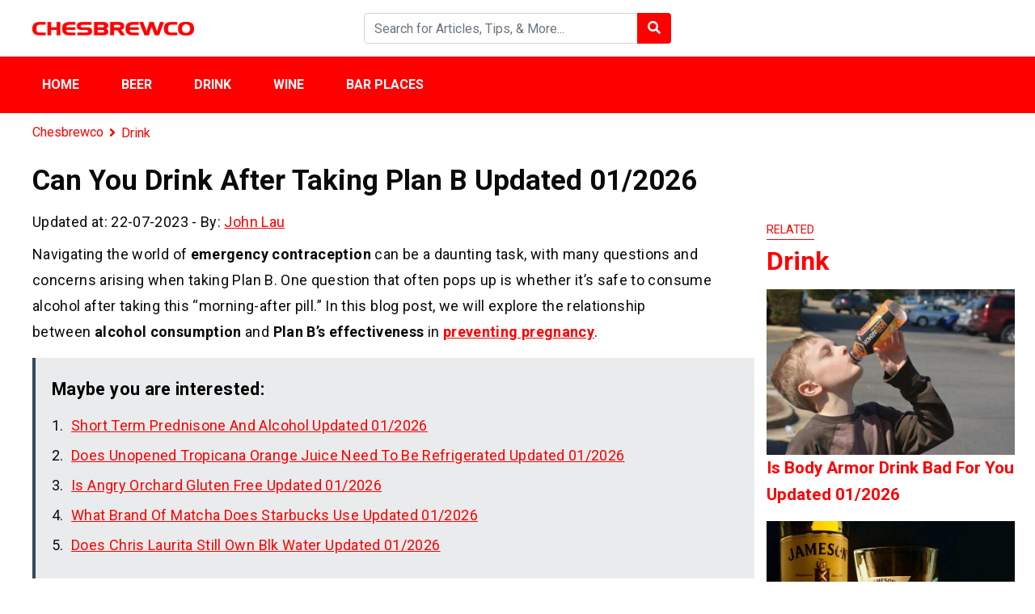

--- FILE ---
content_type: text/html; charset=UTF-8
request_url: https://chesbrewco.com/can-you-drink-after-taking-plan-b/
body_size: 21020
content:
<!DOCTYPE html>
<html lang="en-US" prefix="og: https://ogp.me/ns#">
<head>
    <meta charset="UTF-8">
    <meta name="viewport" content="width=device-width, initial-scale=1, maximum-scale=1, user-scalable=no">
    <link rel="profile" href="https://gmpg.org/xfn/11">
    <link rel="pingback" href="https://chesbrewco.com/xmlrpc.php">
    <title>Can You Drink After Taking Plan B - Chesbrewco</title>
    <!--[if lt IE 9]>
    <script src="https://chesbrewco.com/wp-content/themes/wordpress-theme/js/html5.js"></script>
    <![endif]-->
	
<!-- Search Engine Optimization by Rank Math - https://rankmath.com/ -->
<meta name="description" content="Navigating the world of emergency contraception can be a daunting task, with many questions and concerns arising when taking Plan B. One question that often"/>
<meta name="robots" content="follow, index, max-snippet:-1, max-video-preview:-1, max-image-preview:large"/>
<link rel="canonical" href="https://chesbrewco.com/can-you-drink-after-taking-plan-b/" />
<meta property="og:locale" content="en_US" />
<meta property="og:type" content="article" />
<meta property="og:title" content="Can You Drink After Taking Plan B - Chesbrewco" />
<meta property="og:description" content="Navigating the world of emergency contraception can be a daunting task, with many questions and concerns arising when taking Plan B. One question that often" />
<meta property="og:url" content="https://chesbrewco.com/can-you-drink-after-taking-plan-b/" />
<meta property="og:site_name" content="Chesbrewco" />
<meta property="article:section" content="Drink" />
<meta property="og:updated_time" content="2023-07-22T17:23:17+00:00" />
<meta property="og:image" content="https://chesbrewco.com/wp-content/uploads/2023/06/Can-You-Drink-After-Taking-Plan-B-2.jpg" />
<meta property="og:image:secure_url" content="https://chesbrewco.com/wp-content/uploads/2023/06/Can-You-Drink-After-Taking-Plan-B-2.jpg" />
<meta property="og:image:width" content="700" />
<meta property="og:image:height" content="394" />
<meta property="og:image:alt" content="Can You Drink After Taking Plan B-2" />
<meta property="og:image:type" content="image/jpeg" />
<meta property="article:published_time" content="2023-06-07T14:35:34+00:00" />
<meta property="article:modified_time" content="2023-07-22T17:23:17+00:00" />
<meta name="twitter:card" content="summary_large_image" />
<meta name="twitter:title" content="Can You Drink After Taking Plan B - Chesbrewco" />
<meta name="twitter:description" content="Navigating the world of emergency contraception can be a daunting task, with many questions and concerns arising when taking Plan B. One question that often" />
<meta name="twitter:image" content="https://chesbrewco.com/wp-content/uploads/2023/06/Can-You-Drink-After-Taking-Plan-B-2.jpg" />
<meta name="twitter:label1" content="Written by" />
<meta name="twitter:data1" content="John Lau" />
<meta name="twitter:label2" content="Time to read" />
<meta name="twitter:data2" content="7 minutes" />
<script type="application/ld+json" class="rank-math-schema">{"@context":"https://schema.org","@graph":[{"@type":"Organization","@id":"https://chesbrewco.com/#organization","name":"Chesbrewco"},{"@type":"WebSite","@id":"https://chesbrewco.com/#website","url":"https://chesbrewco.com","name":"Chesbrewco","publisher":{"@id":"https://chesbrewco.com/#organization"},"inLanguage":"en-US"},{"@type":"ImageObject","@id":"https://chesbrewco.com/wp-content/uploads/2023/06/Can-You-Drink-After-Taking-Plan-B-2.jpg","url":"https://chesbrewco.com/wp-content/uploads/2023/06/Can-You-Drink-After-Taking-Plan-B-2.jpg","width":"700","height":"394","caption":"Can You Drink After Taking Plan B-2","inLanguage":"en-US"},{"@type":"WebPage","@id":"https://chesbrewco.com/can-you-drink-after-taking-plan-b/#webpage","url":"https://chesbrewco.com/can-you-drink-after-taking-plan-b/","name":"Can You Drink After Taking Plan B - Chesbrewco","datePublished":"2023-06-07T14:35:34+00:00","dateModified":"2023-07-22T17:23:17+00:00","isPartOf":{"@id":"https://chesbrewco.com/#website"},"primaryImageOfPage":{"@id":"https://chesbrewco.com/wp-content/uploads/2023/06/Can-You-Drink-After-Taking-Plan-B-2.jpg"},"inLanguage":"en-US"},{"@type":"Person","@id":"https://chesbrewco.com/can-you-drink-after-taking-plan-b/#author","name":"John Lau","image":{"@type":"ImageObject","@id":"https://secure.gravatar.com/avatar/6cc1d2089be9966a7cb26fdb9ba0d431817a5dd05de80e3b5641debc5a043b7b?s=96&amp;d=mm&amp;r=g","url":"https://secure.gravatar.com/avatar/6cc1d2089be9966a7cb26fdb9ba0d431817a5dd05de80e3b5641debc5a043b7b?s=96&amp;d=mm&amp;r=g","caption":"John Lau","inLanguage":"en-US"},"sameAs":["https://chesbrewco.com"],"worksFor":{"@id":"https://chesbrewco.com/#organization"}},{"@type":"BlogPosting","headline":"Can You Drink After Taking Plan B - Chesbrewco","datePublished":"2023-06-07T14:35:34+00:00","dateModified":"2023-07-22T17:23:17+00:00","author":{"@id":"https://chesbrewco.com/can-you-drink-after-taking-plan-b/#author","name":"John Lau"},"publisher":{"@id":"https://chesbrewco.com/#organization"},"description":"Navigating the world of\u00a0emergency contraception\u00a0can be a daunting task, with many questions and concerns arising when taking Plan B. One question that often","name":"Can You Drink After Taking Plan B - Chesbrewco","@id":"https://chesbrewco.com/can-you-drink-after-taking-plan-b/#richSnippet","isPartOf":{"@id":"https://chesbrewco.com/can-you-drink-after-taking-plan-b/#webpage"},"image":{"@id":"https://chesbrewco.com/wp-content/uploads/2023/06/Can-You-Drink-After-Taking-Plan-B-2.jpg"},"inLanguage":"en-US","mainEntityOfPage":{"@id":"https://chesbrewco.com/can-you-drink-after-taking-plan-b/#webpage"}}]}</script>
<!-- /Rank Math WordPress SEO plugin -->

<link rel='dns-prefetch' href='//scripts.scriptwrapper.com' />
<link rel='dns-prefetch' href='//fonts.googleapis.com' />
<link rel="alternate" title="oEmbed (JSON)" type="application/json+oembed" href="https://chesbrewco.com/wp-json/oembed/1.0/embed?url=https%3A%2F%2Fchesbrewco.com%2Fcan-you-drink-after-taking-plan-b%2F" />
<link rel="alternate" title="oEmbed (XML)" type="text/xml+oembed" href="https://chesbrewco.com/wp-json/oembed/1.0/embed?url=https%3A%2F%2Fchesbrewco.com%2Fcan-you-drink-after-taking-plan-b%2F&#038;format=xml" />
<style id='wp-img-auto-sizes-contain-inline-css' type='text/css'>
img:is([sizes=auto i],[sizes^="auto," i]){contain-intrinsic-size:3000px 1500px}
/*# sourceURL=wp-img-auto-sizes-contain-inline-css */
</style>

<link rel='stylesheet' id='dashicons-css' href='https://chesbrewco.com/wp-includes/css/dashicons.min.css?ver=6.9' type='text/css' media='all' />
<link rel='stylesheet' id='post-views-counter-frontend-css' href='https://chesbrewco.com/wp-content/plugins/post-views-counter/css/frontend.css?ver=1.7.3' type='text/css' media='all' />
<style id='wp-emoji-styles-inline-css' type='text/css'>

	img.wp-smiley, img.emoji {
		display: inline !important;
		border: none !important;
		box-shadow: none !important;
		height: 1em !important;
		width: 1em !important;
		margin: 0 0.07em !important;
		vertical-align: -0.1em !important;
		background: none !important;
		padding: 0 !important;
	}
/*# sourceURL=wp-emoji-styles-inline-css */
</style>
<style id='wp-block-library-inline-css' type='text/css'>
:root{--wp-block-synced-color:#7a00df;--wp-block-synced-color--rgb:122,0,223;--wp-bound-block-color:var(--wp-block-synced-color);--wp-editor-canvas-background:#ddd;--wp-admin-theme-color:#007cba;--wp-admin-theme-color--rgb:0,124,186;--wp-admin-theme-color-darker-10:#006ba1;--wp-admin-theme-color-darker-10--rgb:0,107,160.5;--wp-admin-theme-color-darker-20:#005a87;--wp-admin-theme-color-darker-20--rgb:0,90,135;--wp-admin-border-width-focus:2px}@media (min-resolution:192dpi){:root{--wp-admin-border-width-focus:1.5px}}.wp-element-button{cursor:pointer}:root .has-very-light-gray-background-color{background-color:#eee}:root .has-very-dark-gray-background-color{background-color:#313131}:root .has-very-light-gray-color{color:#eee}:root .has-very-dark-gray-color{color:#313131}:root .has-vivid-green-cyan-to-vivid-cyan-blue-gradient-background{background:linear-gradient(135deg,#00d084,#0693e3)}:root .has-purple-crush-gradient-background{background:linear-gradient(135deg,#34e2e4,#4721fb 50%,#ab1dfe)}:root .has-hazy-dawn-gradient-background{background:linear-gradient(135deg,#faaca8,#dad0ec)}:root .has-subdued-olive-gradient-background{background:linear-gradient(135deg,#fafae1,#67a671)}:root .has-atomic-cream-gradient-background{background:linear-gradient(135deg,#fdd79a,#004a59)}:root .has-nightshade-gradient-background{background:linear-gradient(135deg,#330968,#31cdcf)}:root .has-midnight-gradient-background{background:linear-gradient(135deg,#020381,#2874fc)}:root{--wp--preset--font-size--normal:16px;--wp--preset--font-size--huge:42px}.has-regular-font-size{font-size:1em}.has-larger-font-size{font-size:2.625em}.has-normal-font-size{font-size:var(--wp--preset--font-size--normal)}.has-huge-font-size{font-size:var(--wp--preset--font-size--huge)}.has-text-align-center{text-align:center}.has-text-align-left{text-align:left}.has-text-align-right{text-align:right}.has-fit-text{white-space:nowrap!important}#end-resizable-editor-section{display:none}.aligncenter{clear:both}.items-justified-left{justify-content:flex-start}.items-justified-center{justify-content:center}.items-justified-right{justify-content:flex-end}.items-justified-space-between{justify-content:space-between}.screen-reader-text{border:0;clip-path:inset(50%);height:1px;margin:-1px;overflow:hidden;padding:0;position:absolute;width:1px;word-wrap:normal!important}.screen-reader-text:focus{background-color:#ddd;clip-path:none;color:#444;display:block;font-size:1em;height:auto;left:5px;line-height:normal;padding:15px 23px 14px;text-decoration:none;top:5px;width:auto;z-index:100000}html :where(.has-border-color){border-style:solid}html :where([style*=border-top-color]){border-top-style:solid}html :where([style*=border-right-color]){border-right-style:solid}html :where([style*=border-bottom-color]){border-bottom-style:solid}html :where([style*=border-left-color]){border-left-style:solid}html :where([style*=border-width]){border-style:solid}html :where([style*=border-top-width]){border-top-style:solid}html :where([style*=border-right-width]){border-right-style:solid}html :where([style*=border-bottom-width]){border-bottom-style:solid}html :where([style*=border-left-width]){border-left-style:solid}html :where(img[class*=wp-image-]){height:auto;max-width:100%}:where(figure){margin:0 0 1em}html :where(.is-position-sticky){--wp-admin--admin-bar--position-offset:var(--wp-admin--admin-bar--height,0px)}@media screen and (max-width:600px){html :where(.is-position-sticky){--wp-admin--admin-bar--position-offset:0px}}

/*# sourceURL=wp-block-library-inline-css */
</style><style id='global-styles-inline-css' type='text/css'>
:root{--wp--preset--aspect-ratio--square: 1;--wp--preset--aspect-ratio--4-3: 4/3;--wp--preset--aspect-ratio--3-4: 3/4;--wp--preset--aspect-ratio--3-2: 3/2;--wp--preset--aspect-ratio--2-3: 2/3;--wp--preset--aspect-ratio--16-9: 16/9;--wp--preset--aspect-ratio--9-16: 9/16;--wp--preset--color--black: #000000;--wp--preset--color--cyan-bluish-gray: #abb8c3;--wp--preset--color--white: #ffffff;--wp--preset--color--pale-pink: #f78da7;--wp--preset--color--vivid-red: #cf2e2e;--wp--preset--color--luminous-vivid-orange: #ff6900;--wp--preset--color--luminous-vivid-amber: #fcb900;--wp--preset--color--light-green-cyan: #7bdcb5;--wp--preset--color--vivid-green-cyan: #00d084;--wp--preset--color--pale-cyan-blue: #8ed1fc;--wp--preset--color--vivid-cyan-blue: #0693e3;--wp--preset--color--vivid-purple: #9b51e0;--wp--preset--gradient--vivid-cyan-blue-to-vivid-purple: linear-gradient(135deg,rgb(6,147,227) 0%,rgb(155,81,224) 100%);--wp--preset--gradient--light-green-cyan-to-vivid-green-cyan: linear-gradient(135deg,rgb(122,220,180) 0%,rgb(0,208,130) 100%);--wp--preset--gradient--luminous-vivid-amber-to-luminous-vivid-orange: linear-gradient(135deg,rgb(252,185,0) 0%,rgb(255,105,0) 100%);--wp--preset--gradient--luminous-vivid-orange-to-vivid-red: linear-gradient(135deg,rgb(255,105,0) 0%,rgb(207,46,46) 100%);--wp--preset--gradient--very-light-gray-to-cyan-bluish-gray: linear-gradient(135deg,rgb(238,238,238) 0%,rgb(169,184,195) 100%);--wp--preset--gradient--cool-to-warm-spectrum: linear-gradient(135deg,rgb(74,234,220) 0%,rgb(151,120,209) 20%,rgb(207,42,186) 40%,rgb(238,44,130) 60%,rgb(251,105,98) 80%,rgb(254,248,76) 100%);--wp--preset--gradient--blush-light-purple: linear-gradient(135deg,rgb(255,206,236) 0%,rgb(152,150,240) 100%);--wp--preset--gradient--blush-bordeaux: linear-gradient(135deg,rgb(254,205,165) 0%,rgb(254,45,45) 50%,rgb(107,0,62) 100%);--wp--preset--gradient--luminous-dusk: linear-gradient(135deg,rgb(255,203,112) 0%,rgb(199,81,192) 50%,rgb(65,88,208) 100%);--wp--preset--gradient--pale-ocean: linear-gradient(135deg,rgb(255,245,203) 0%,rgb(182,227,212) 50%,rgb(51,167,181) 100%);--wp--preset--gradient--electric-grass: linear-gradient(135deg,rgb(202,248,128) 0%,rgb(113,206,126) 100%);--wp--preset--gradient--midnight: linear-gradient(135deg,rgb(2,3,129) 0%,rgb(40,116,252) 100%);--wp--preset--font-size--small: 13px;--wp--preset--font-size--medium: 20px;--wp--preset--font-size--large: 36px;--wp--preset--font-size--x-large: 42px;--wp--preset--spacing--20: 0.44rem;--wp--preset--spacing--30: 0.67rem;--wp--preset--spacing--40: 1rem;--wp--preset--spacing--50: 1.5rem;--wp--preset--spacing--60: 2.25rem;--wp--preset--spacing--70: 3.38rem;--wp--preset--spacing--80: 5.06rem;--wp--preset--shadow--natural: 6px 6px 9px rgba(0, 0, 0, 0.2);--wp--preset--shadow--deep: 12px 12px 50px rgba(0, 0, 0, 0.4);--wp--preset--shadow--sharp: 6px 6px 0px rgba(0, 0, 0, 0.2);--wp--preset--shadow--outlined: 6px 6px 0px -3px rgb(255, 255, 255), 6px 6px rgb(0, 0, 0);--wp--preset--shadow--crisp: 6px 6px 0px rgb(0, 0, 0);}:where(.is-layout-flex){gap: 0.5em;}:where(.is-layout-grid){gap: 0.5em;}body .is-layout-flex{display: flex;}.is-layout-flex{flex-wrap: wrap;align-items: center;}.is-layout-flex > :is(*, div){margin: 0;}body .is-layout-grid{display: grid;}.is-layout-grid > :is(*, div){margin: 0;}:where(.wp-block-columns.is-layout-flex){gap: 2em;}:where(.wp-block-columns.is-layout-grid){gap: 2em;}:where(.wp-block-post-template.is-layout-flex){gap: 1.25em;}:where(.wp-block-post-template.is-layout-grid){gap: 1.25em;}.has-black-color{color: var(--wp--preset--color--black) !important;}.has-cyan-bluish-gray-color{color: var(--wp--preset--color--cyan-bluish-gray) !important;}.has-white-color{color: var(--wp--preset--color--white) !important;}.has-pale-pink-color{color: var(--wp--preset--color--pale-pink) !important;}.has-vivid-red-color{color: var(--wp--preset--color--vivid-red) !important;}.has-luminous-vivid-orange-color{color: var(--wp--preset--color--luminous-vivid-orange) !important;}.has-luminous-vivid-amber-color{color: var(--wp--preset--color--luminous-vivid-amber) !important;}.has-light-green-cyan-color{color: var(--wp--preset--color--light-green-cyan) !important;}.has-vivid-green-cyan-color{color: var(--wp--preset--color--vivid-green-cyan) !important;}.has-pale-cyan-blue-color{color: var(--wp--preset--color--pale-cyan-blue) !important;}.has-vivid-cyan-blue-color{color: var(--wp--preset--color--vivid-cyan-blue) !important;}.has-vivid-purple-color{color: var(--wp--preset--color--vivid-purple) !important;}.has-black-background-color{background-color: var(--wp--preset--color--black) !important;}.has-cyan-bluish-gray-background-color{background-color: var(--wp--preset--color--cyan-bluish-gray) !important;}.has-white-background-color{background-color: var(--wp--preset--color--white) !important;}.has-pale-pink-background-color{background-color: var(--wp--preset--color--pale-pink) !important;}.has-vivid-red-background-color{background-color: var(--wp--preset--color--vivid-red) !important;}.has-luminous-vivid-orange-background-color{background-color: var(--wp--preset--color--luminous-vivid-orange) !important;}.has-luminous-vivid-amber-background-color{background-color: var(--wp--preset--color--luminous-vivid-amber) !important;}.has-light-green-cyan-background-color{background-color: var(--wp--preset--color--light-green-cyan) !important;}.has-vivid-green-cyan-background-color{background-color: var(--wp--preset--color--vivid-green-cyan) !important;}.has-pale-cyan-blue-background-color{background-color: var(--wp--preset--color--pale-cyan-blue) !important;}.has-vivid-cyan-blue-background-color{background-color: var(--wp--preset--color--vivid-cyan-blue) !important;}.has-vivid-purple-background-color{background-color: var(--wp--preset--color--vivid-purple) !important;}.has-black-border-color{border-color: var(--wp--preset--color--black) !important;}.has-cyan-bluish-gray-border-color{border-color: var(--wp--preset--color--cyan-bluish-gray) !important;}.has-white-border-color{border-color: var(--wp--preset--color--white) !important;}.has-pale-pink-border-color{border-color: var(--wp--preset--color--pale-pink) !important;}.has-vivid-red-border-color{border-color: var(--wp--preset--color--vivid-red) !important;}.has-luminous-vivid-orange-border-color{border-color: var(--wp--preset--color--luminous-vivid-orange) !important;}.has-luminous-vivid-amber-border-color{border-color: var(--wp--preset--color--luminous-vivid-amber) !important;}.has-light-green-cyan-border-color{border-color: var(--wp--preset--color--light-green-cyan) !important;}.has-vivid-green-cyan-border-color{border-color: var(--wp--preset--color--vivid-green-cyan) !important;}.has-pale-cyan-blue-border-color{border-color: var(--wp--preset--color--pale-cyan-blue) !important;}.has-vivid-cyan-blue-border-color{border-color: var(--wp--preset--color--vivid-cyan-blue) !important;}.has-vivid-purple-border-color{border-color: var(--wp--preset--color--vivid-purple) !important;}.has-vivid-cyan-blue-to-vivid-purple-gradient-background{background: var(--wp--preset--gradient--vivid-cyan-blue-to-vivid-purple) !important;}.has-light-green-cyan-to-vivid-green-cyan-gradient-background{background: var(--wp--preset--gradient--light-green-cyan-to-vivid-green-cyan) !important;}.has-luminous-vivid-amber-to-luminous-vivid-orange-gradient-background{background: var(--wp--preset--gradient--luminous-vivid-amber-to-luminous-vivid-orange) !important;}.has-luminous-vivid-orange-to-vivid-red-gradient-background{background: var(--wp--preset--gradient--luminous-vivid-orange-to-vivid-red) !important;}.has-very-light-gray-to-cyan-bluish-gray-gradient-background{background: var(--wp--preset--gradient--very-light-gray-to-cyan-bluish-gray) !important;}.has-cool-to-warm-spectrum-gradient-background{background: var(--wp--preset--gradient--cool-to-warm-spectrum) !important;}.has-blush-light-purple-gradient-background{background: var(--wp--preset--gradient--blush-light-purple) !important;}.has-blush-bordeaux-gradient-background{background: var(--wp--preset--gradient--blush-bordeaux) !important;}.has-luminous-dusk-gradient-background{background: var(--wp--preset--gradient--luminous-dusk) !important;}.has-pale-ocean-gradient-background{background: var(--wp--preset--gradient--pale-ocean) !important;}.has-electric-grass-gradient-background{background: var(--wp--preset--gradient--electric-grass) !important;}.has-midnight-gradient-background{background: var(--wp--preset--gradient--midnight) !important;}.has-small-font-size{font-size: var(--wp--preset--font-size--small) !important;}.has-medium-font-size{font-size: var(--wp--preset--font-size--medium) !important;}.has-large-font-size{font-size: var(--wp--preset--font-size--large) !important;}.has-x-large-font-size{font-size: var(--wp--preset--font-size--x-large) !important;}
/*# sourceURL=global-styles-inline-css */
</style>

<style id='classic-theme-styles-inline-css' type='text/css'>
/*! This file is auto-generated */
.wp-block-button__link{color:#fff;background-color:#32373c;border-radius:9999px;box-shadow:none;text-decoration:none;padding:calc(.667em + 2px) calc(1.333em + 2px);font-size:1.125em}.wp-block-file__button{background:#32373c;color:#fff;text-decoration:none}
/*# sourceURL=/wp-includes/css/classic-themes.min.css */
</style>
<link rel='stylesheet' id='admin-bar-css' href='https://chesbrewco.com/wp-includes/css/admin-bar.min.css?ver=6.9' type='text/css' media='all' />
<style id='admin-bar-inline-css' type='text/css'>

    /* Hide CanvasJS credits for P404 charts specifically */
    #p404RedirectChart .canvasjs-chart-credit {
        display: none !important;
    }
    
    #p404RedirectChart canvas {
        border-radius: 6px;
    }

    .p404-redirect-adminbar-weekly-title {
        font-weight: bold;
        font-size: 14px;
        color: #fff;
        margin-bottom: 6px;
    }

    #wpadminbar #wp-admin-bar-p404_free_top_button .ab-icon:before {
        content: "\f103";
        color: #dc3545;
        top: 3px;
    }
    
    #wp-admin-bar-p404_free_top_button .ab-item {
        min-width: 80px !important;
        padding: 0px !important;
    }
    
    /* Ensure proper positioning and z-index for P404 dropdown */
    .p404-redirect-adminbar-dropdown-wrap { 
        min-width: 0; 
        padding: 0;
        position: static !important;
    }
    
    #wpadminbar #wp-admin-bar-p404_free_top_button_dropdown {
        position: static !important;
    }
    
    #wpadminbar #wp-admin-bar-p404_free_top_button_dropdown .ab-item {
        padding: 0 !important;
        margin: 0 !important;
    }
    
    .p404-redirect-dropdown-container {
        min-width: 340px;
        padding: 18px 18px 12px 18px;
        background: #23282d !important;
        color: #fff;
        border-radius: 12px;
        box-shadow: 0 8px 32px rgba(0,0,0,0.25);
        margin-top: 10px;
        position: relative !important;
        z-index: 999999 !important;
        display: block !important;
        border: 1px solid #444;
    }
    
    /* Ensure P404 dropdown appears on hover */
    #wpadminbar #wp-admin-bar-p404_free_top_button .p404-redirect-dropdown-container { 
        display: none !important;
    }
    
    #wpadminbar #wp-admin-bar-p404_free_top_button:hover .p404-redirect-dropdown-container { 
        display: block !important;
    }
    
    #wpadminbar #wp-admin-bar-p404_free_top_button:hover #wp-admin-bar-p404_free_top_button_dropdown .p404-redirect-dropdown-container {
        display: block !important;
    }
    
    .p404-redirect-card {
        background: #2c3338;
        border-radius: 8px;
        padding: 18px 18px 12px 18px;
        box-shadow: 0 2px 8px rgba(0,0,0,0.07);
        display: flex;
        flex-direction: column;
        align-items: flex-start;
        border: 1px solid #444;
    }
    
    .p404-redirect-btn {
        display: inline-block;
        background: #dc3545;
        color: #fff !important;
        font-weight: bold;
        padding: 5px 22px;
        border-radius: 8px;
        text-decoration: none;
        font-size: 17px;
        transition: background 0.2s, box-shadow 0.2s;
        margin-top: 8px;
        box-shadow: 0 2px 8px rgba(220,53,69,0.15);
        text-align: center;
        line-height: 1.6;
    }
    
    .p404-redirect-btn:hover {
        background: #c82333;
        color: #fff !important;
        box-shadow: 0 4px 16px rgba(220,53,69,0.25);
    }
    
    /* Prevent conflicts with other admin bar dropdowns */
    #wpadminbar .ab-top-menu > li:hover > .ab-item,
    #wpadminbar .ab-top-menu > li.hover > .ab-item {
        z-index: auto;
    }
    
    #wpadminbar #wp-admin-bar-p404_free_top_button:hover > .ab-item {
        z-index: 999998 !important;
    }
    
/*# sourceURL=admin-bar-inline-css */
</style>
<link rel='stylesheet' id='css-googleapis-roboto-css' href='https://fonts.googleapis.com/css?family=Roboto%3A400%2C500%2C700&#038;display=swap&#038;ver=6.9' type='text/css' media='all' />
<link rel='stylesheet' id='css-bootstrap-css' href='https://chesbrewco.com/wp-content/themes/wordpress-theme/css/bootstrap.min.css?ver=6.9' type='text/css' media='all' />
<link rel='stylesheet' id='css-fontawesome-css' href='https://chesbrewco.com/wp-content/themes/wordpress-theme/css/fontawesome.min.css?ver=6.9' type='text/css' media='all' />
<link rel='stylesheet' id='css-theme-main-css' href='https://chesbrewco.com/wp-content/themes/wordpress-theme/css/main.css?ver=6.9' type='text/css' media='all' />
<link rel='stylesheet' id='fixedtoc-style-css' href='https://chesbrewco.com/wp-content/plugins/fixed-toc/frontend/assets/css/ftoc.min.css?ver=3.1.22' type='text/css' media='all' />
<style id='fixedtoc-style-inline-css' type='text/css'>
.ftwp-in-post#ftwp-container-outer { height: auto; } #ftwp-container.ftwp-wrap #ftwp-contents { width: 1000px; height: auto; } .ftwp-in-post#ftwp-container-outer #ftwp-contents { height: auto; } .ftwp-in-post#ftwp-container-outer.ftwp-float-none #ftwp-contents { width: auto; } #ftwp-container.ftwp-wrap #ftwp-trigger { width: 50px; height: 50px; font-size: 30px; } #ftwp-container #ftwp-trigger.ftwp-border-medium { font-size: 29px; } #ftwp-container.ftwp-wrap #ftwp-header { font-size: 22px; font-family: inherit; } #ftwp-container.ftwp-wrap #ftwp-header-title { font-weight: bold; } #ftwp-container.ftwp-wrap #ftwp-list { font-size: 14px; font-family: inherit; } #ftwp-container #ftwp-list.ftwp-liststyle-decimal .ftwp-anchor::before { font-size: 14px; } #ftwp-container #ftwp-list.ftwp-strong-first>.ftwp-item>.ftwp-anchor .ftwp-text { font-size: 15.4px; } #ftwp-container #ftwp-list.ftwp-strong-first.ftwp-liststyle-decimal>.ftwp-item>.ftwp-anchor::before { font-size: 15.4px; } #ftwp-container.ftwp-wrap #ftwp-trigger { color: #333; background: rgba(243,243,243,0.95); } #ftwp-container.ftwp-wrap #ftwp-trigger { border-color: rgba(51,51,51,0.95); } #ftwp-container.ftwp-wrap #ftwp-contents { border-color: rgba(51,51,51,0.95); } #ftwp-container.ftwp-wrap #ftwp-header { color: #333; background: rgba(243,243,243,0.95); } #ftwp-container.ftwp-wrap #ftwp-contents:hover #ftwp-header { background: #f3f3f3; } #ftwp-container.ftwp-wrap #ftwp-list { color: #333; background: rgba(243,243,243,0.95); } #ftwp-container.ftwp-wrap #ftwp-contents:hover #ftwp-list { background: #f3f3f3; } #ftwp-container.ftwp-wrap #ftwp-list .ftwp-anchor:hover { color: #00A368; } #ftwp-container.ftwp-wrap #ftwp-list .ftwp-anchor:focus, #ftwp-container.ftwp-wrap #ftwp-list .ftwp-active, #ftwp-container.ftwp-wrap #ftwp-list .ftwp-active:hover { color: #fff; } #ftwp-container.ftwp-wrap #ftwp-list .ftwp-text::before { background: rgba(221,51,51,0.95); } .ftwp-heading-target::before { background: rgba(221,51,51,0.95); }
/*# sourceURL=fixedtoc-style-inline-css */
</style>
<link rel="https://api.w.org/" href="https://chesbrewco.com/wp-json/" /><link rel="alternate" title="JSON" type="application/json" href="https://chesbrewco.com/wp-json/wp/v2/posts/621" /><link rel="stylesheet" type="text/css" href="https://chesbrewco.com/wp-content/plugins/Internallink-Pro/style.css"><!-- HFCM by 99 Robots - Snippet # 1: GSC -->
<meta name="google-site-verification" content="EkRGQyl4sPDObtwMTzHWc49_MUvJGAjpMSuOymhFsI0" />
<!-- /end HFCM by 99 Robots -->
<!-- HFCM by 99 Robots - Snippet # 2: Google Analytics -->
<!-- Global site tag (gtag.js) - Google Analytics -->
<script async src="https://www.googletagmanager.com/gtag/js?id=UA-208980613-2"></script>
<script>
  window.dataLayer = window.dataLayer || [];
  function gtag(){dataLayer.push(arguments);}
  gtag('js', new Date());

  gtag('config', 'UA-208980613-2');
</script>

<!-- /end HFCM by 99 Robots -->
<!-- HFCM by 99 Robots - Snippet # 4: Bing Search Console -->
<meta name="msvalidate.01" content="8AF6FC82AF0893F91404283AC3324D87" />
<!-- /end HFCM by 99 Robots -->
<!-- HFCM by 99 Robots - Snippet # 5: Yandex -->
<meta name="yandex-verification" content="13d8f56dd8e0717c" />

<!-- /end HFCM by 99 Robots -->
<style type="text/css">:root {--color-primary: #fe0000; --color-primary-hover: ; --color-second: ;</style><link rel="icon" href="https://chesbrewco.com/wp-content/uploads/2021/09/cropped-CHESBREWCO-LOGO.png" sizes="32x32" />
<link rel="icon" href="https://chesbrewco.com/wp-content/uploads/2021/09/cropped-CHESBREWCO-LOGO.png" sizes="192x192" />
<link rel="apple-touch-icon" href="https://chesbrewco.com/wp-content/uploads/2021/09/cropped-CHESBREWCO-LOGO.png" />
<meta name="msapplication-TileImage" content="https://chesbrewco.com/wp-content/uploads/2021/09/cropped-CHESBREWCO-LOGO.png" />
</head>

<body class="wp-singular post-template-default single single-post postid-621 single-format-standard wp-theme-wordpress-theme has-ftoc grow-content-body">
<header id="main">
    <div class="container py-3">
        <div class="row align-items-center">
            <div class="col">
                <a href="https://chesbrewco.com/" class="logo">
                    <img data-lazyloaded="1" src="[data-uri]" data-ignore class="img-fluid" data-src="https://chesbrewco.com/wp-content/uploads/2021/09/CHESBREWCO-LOGO.png" alt="Chesbrewco"><noscript><img data-ignore class="img-fluid" src="https://chesbrewco.com/wp-content/uploads/2021/09/CHESBREWCO-LOGO.png" alt="Chesbrewco"></noscript>
                </a>
            </div>
            <div class="col py-3 py-sm-0 d-none d-md-block">
                <form class="form-inline form-search" action="https://chesbrewco.com/">
                    <div class="input-group w-100">
                        <input type="text" name="s" class="form-control" placeholder="Search for Articles, Tips, & More... ">
                        <div class="input-group-append">
                            <button class="btn" type="submit">
                                <i class="fas fa-search text-white"></i>
                            </button>
                        </div>
                    </div>
                </form>
            </div>
            <div class="col mb-0">
                <div class="text-right d-md-none">
                    <a class="button-search-mobile"></a>
                    <button class="navbar-toggler menu-icon" type="button" data-toggle="collapse" data-target="#mobile-menu" aria-expanded="false" aria-controls="mobile-menu"></button>
                </div>

                <ul class="social list-inline text-right d-none d-md-block">
                    <li class="list-inline-item">
                        <a href=""><i class="fab fa-2x fa-facebook-square"></i></a>
                    </li>
                    <li class="list-inline-item">
                        <a href=""><i class="fab fa-2x fa-youtube-square"></i></a>
                    </li>
                    <li class="list-inline-item">
                        <a href=""><i class="fab fa-2x fa-pinterest-square"></i></a>
                    </li>
                </ul>
            </div>
        </div>

        <div class="search-mobile pt-2 mt-2 d-md-none">
            <form class="form-inline form-search" action="https://chesbrewco.com/">
                <div class="input-group w-100">
                    <input type="text" name="s" class="form-control" placeholder="Search for Articles, Tips, & More... ">
                </div>
            </form>
        </div>
    </div>
    <div class="menu">
        <div class="container">
    		<nav id="main-menu" class="menu-main-menu-container"><ul id="menu-main-menu" class="nav"><li id="menu-item-52" class="menu-item menu-item-type-custom menu-item-object-custom menu-item-home menu-item-52"><a href="https://chesbrewco.com/">Home</a></li>
<li id="menu-item-72" class="menu-item menu-item-type-taxonomy menu-item-object-category menu-item-72"><a href="https://chesbrewco.com/beer/">Beer</a></li>
<li id="menu-item-73" class="menu-item menu-item-type-taxonomy menu-item-object-category current-post-ancestor current-menu-parent current-post-parent menu-item-73"><a href="https://chesbrewco.com/drink/">Drink</a></li>
<li id="menu-item-7626" class="menu-item menu-item-type-taxonomy menu-item-object-category menu-item-7626"><a href="https://chesbrewco.com/wine/">Wine</a></li>
<li id="menu-item-965" class="menu-item menu-item-type-custom menu-item-object-custom menu-item-965"><a href="https://chesbrewco.com/places/">Bar Places</a></li>
</ul></nav><div id="mobile-menu" class="d-md-none collapse"><ul id="menu-main-menu-1" class="nav navbar-nav"><li class="menu-item menu-item-type-custom menu-item-object-custom menu-item-home menu-item-52"><a href="https://chesbrewco.com/">Home</a></li>
<li class="menu-item menu-item-type-taxonomy menu-item-object-category menu-item-72"><a href="https://chesbrewco.com/beer/">Beer</a></li>
<li class="menu-item menu-item-type-taxonomy menu-item-object-category current-post-ancestor current-menu-parent current-post-parent menu-item-73"><a href="https://chesbrewco.com/drink/">Drink</a></li>
<li class="menu-item menu-item-type-taxonomy menu-item-object-category menu-item-7626"><a href="https://chesbrewco.com/wine/">Wine</a></li>
<li class="menu-item menu-item-type-custom menu-item-object-custom menu-item-965"><a href="https://chesbrewco.com/places/">Bar Places</a></li>
</ul></div>        </div>
    </div>
</header>

<article id="single">
    <div class="container">
        <nav aria-label="breadcrumb">
            <ol class="breadcrumb bg-white px-0" typeof="BreadcrumbList" vocab="https://schema.org/">
				<li class="home"><span property="itemListElement" typeof="ListItem"><a property="item" typeof="WebPage" title="Go to Chesbrewco." href="https://chesbrewco.com" class="home" ><span property="name">Chesbrewco</span></a><meta property="position" content="1"></span></li>
<li class="taxonomy category"><span property="itemListElement" typeof="ListItem"><a property="item" typeof="WebPage" title="Go to the Drink Category archives." href="https://chesbrewco.com/drink/" class="taxonomy category" aria-current="page"><span property="name">Drink</span></a><meta property="position" content="2"></span></li>
            </ol>
        </nav>
                <h1 class="single-post-title mb-3">Can You Drink After Taking Plan B Updated 01/2026</h1>

        <div class="row">
            <div class="col-lg-9 post-content">
                 <div class="meta mb-2">
                    <span>Updated at: 22-07-2023</span>
                    -
                    <span>By:  <a href="https://chesbrewco.com/author/adminadmin/">John Lau</a></span>
                </div>

                <!-- Share this (share) -->
                <div class="sharethis-inline-share-buttons mb-2"></div>

				<div id="ftwp-postcontent"><p>Navigating the world of <strong>emergency contraception</strong> can be a daunting task, with many questions and concerns arising when taking Plan B. One question that often pops up is whether it&#8217;s safe to consume alcohol after taking this &#8220;morning-after pill.&#8221; In this blog post, we will explore the relationship between <strong>alcohol consumption</strong> and <strong>Plan B&#8217;s effectiveness</strong> in <strong><a href="https://chesbrewco.com/can-sprite-and-salt-prevent-pregnancy/">preventing pregnancy</a></strong>.</p><div class='bvlienquan' style='padding: 20px; background: #e9ebec;'><strong>Maybe you are interested:</strong><ul>                <li><a target="_blank" href="https://chesbrewco.com/short-term-prednisone-and-alcohol/" rel="bookmark" title="Short Term Prednisone And Alcohol Updated 01/2026">Short Term Prednisone And Alcohol Updated 01/2026</a></li>
                                <li><a target="_blank" href="https://chesbrewco.com/does-unopened-tropicana-orange-juice-need-to-be-refrigerated/" rel="bookmark" title="Does Unopened Tropicana Orange Juice Need To Be Refrigerated Updated 01/2026">Does Unopened Tropicana Orange Juice Need To Be Refrigerated Updated 01/2026</a></li>
                                <li><a target="_blank" href="https://chesbrewco.com/is-angry-orchard-gluten-free/" rel="bookmark" title="Is Angry Orchard Gluten Free Updated 01/2026">Is Angry Orchard Gluten Free Updated 01/2026</a></li>
                                <li><a target="_blank" href="https://chesbrewco.com/what-brand-of-matcha-does-starbucks-use/" rel="bookmark" title="What Brand Of Matcha Does Starbucks Use Updated 01/2026">What Brand Of Matcha Does Starbucks Use Updated 01/2026</a></li>
                                <li><a target="_blank" href="https://chesbrewco.com/does-chris-laurita-still-own-blk-water/" rel="bookmark" title="Does Chris Laurita Still Own Blk Water Updated 01/2026">Does Chris Laurita Still Own Blk Water Updated 01/2026</a></li>
                </ul></div>
<p>We&#8217;ll also discuss potential risks, precautions to take, and other factors to consider for maintaining optimal <strong>sexual health</strong> while using emergency contraceptives.</p><p class="internal-link" style="padding: 20px; background: #e9ebec;">You Are Watching: <a href="https://chesbrewco.com/can-you-drink-after-taking-plan-b/">Can You Drink After Taking Plan B Updated 01/2026</a></p>
<p><img data-lazyloaded="1" src="[data-uri]" decoding="async" class="aligncenter size-full wp-image-711" data-src="https://chesbrewco.com/wp-content/uploads/2023/06/Can-You-Drink-After-Taking-Plan-B.png" alt="Can You Drink After Taking Plan B" width="640" height="360" /><noscript><img decoding="async" class="aligncenter size-full wp-image-711" src="https://chesbrewco.com/wp-content/uploads/2023/06/Can-You-Drink-After-Taking-Plan-B.png" alt="Can You Drink After Taking Plan B" width="640" height="360" /></noscript></p>
<div id="ftwp-container-outer" class="ftwp-in-post ftwp-float-none"><div id="ftwp-container" class="ftwp-wrap ftwp-hidden-state ftwp-minimize ftwp-middle-right"><button type="button" id="ftwp-trigger" class="ftwp-shape-round ftwp-border-medium" title="click To Maximize The Table Of Contents"><span class="ftwp-trigger-icon ftwp-icon-number"></span></button><nav id="ftwp-contents" class="ftwp-shape-square ftwp-border-medium" data-colexp="collapse"><header id="ftwp-header"><span id="ftwp-header-control" class="ftwp-icon-number"></span><button type="button" id="ftwp-header-minimize" class="ftwp-icon-collapse" aria-labelledby="ftwp-header-title" aria-label="Expand or collapse"></button><h3 id="ftwp-header-title">Contents</h3></header><ol id="ftwp-list" class="ftwp-liststyle-decimal ftwp-effect-bounce-to-right ftwp-list-nest ftwp-strong-first ftwp-colexp ftwp-colexp-icon" style="display: none"><li class="ftwp-item"><a class="ftwp-anchor" href="#ftoc-heading-1"><span class="ftwp-text">Understanding Plan B: How It Works</span></a></li><li class="ftwp-item ftwp-has-sub ftwp-expand"><button type="button" aria-label="Expand or collapse" class="ftwp-icon-expand"></button><a class="ftwp-anchor" href="#ftoc-heading-2"><span class="ftwp-text">Can You Drink Alcohol After Taking Plan B?</span></a><ol class="ftwp-sub"><li class="ftwp-item"><a class="ftwp-anchor" href="#ftoc-heading-3"><span class="ftwp-text">Alcohol Does Not Affect Plan B&#8217;s Effectiveness</span></a></li><li class="ftwp-item"><a class="ftwp-anchor" href="#ftoc-heading-4"><span class="ftwp-text">Drinking After Taking Plan B Is Generally Safe</span></a></li><li class="ftwp-item"><a class="ftwp-anchor" href="#ftoc-heading-5"><span class="ftwp-text">Timing Of Consuming Alcohol Does Not Impact Plan B&#8217;s Effectiveness</span></a></li></ol></li><li class="ftwp-item ftwp-has-sub ftwp-expand"><button type="button" aria-label="Expand or collapse" class="ftwp-icon-expand"></button><a class="ftwp-anchor" href="#ftoc-heading-6"><span class="ftwp-text">Risks And Precautions When Drinking After Taking Plan B</span></a><ol class="ftwp-sub"><li class="ftwp-item"><a class="ftwp-anchor" href="#ftoc-heading-7"><span class="ftwp-text">Alcohol May Reduce The Effectiveness Of Plan B By Up To 37%</span></a></li><li class="ftwp-item"><a class="ftwp-anchor" href="#ftoc-heading-8"><span class="ftwp-text">Drinking Alcohol May Cause Minor And Major Health Complications</span></a></li><li class="ftwp-item"><a class="ftwp-anchor" href="#ftoc-heading-9"><span class="ftwp-text">Precautions To Take If You Choose To Drink After Taking Plan B</span></a></li></ol></li><li class="ftwp-item ftwp-has-sub ftwp-expand"><button type="button" aria-label="Expand or collapse" class="ftwp-icon-expand"></button><a class="ftwp-anchor" href="#ftoc-heading-10"><span class="ftwp-text">Other Substances To Consider When Taking Plan B</span></a><ol class="ftwp-sub"><li class="ftwp-item"><a class="ftwp-anchor" href="#ftoc-heading-11"><span class="ftwp-text">Smoking</span></a></li><li class="ftwp-item"><a class="ftwp-anchor" href="#ftoc-heading-12"><span class="ftwp-text">Recreational Drugs</span></a></li><li class="ftwp-item"><a class="ftwp-anchor" href="#ftoc-heading-13"><span class="ftwp-text">Prescription Medications</span></a></li></ol></li><li class="ftwp-item"><a class="ftwp-anchor" href="#ftoc-heading-14"><span class="ftwp-text">Conclusion</span></a></li></ol></nav></div></div><h2 id="ftoc-heading-1" class="ftwp-heading">Understanding Plan B: How It Works</h2>
<p>Plan B is a form of <strong>emergency contraception</strong>, commonly referred to as the &#8220;morning-after pill.&#8221; It was designed for use in situations where regular hormonal contraception methods may have failed, or were not used during unprotected sex.</p>
<p>The active ingredient in <a href="https://www.planbonestep.com/" target="_blank" rel="noopener">Plan B One-Step</a> is <a href="https://medlineplus.gov/druginfo/meds/a610021.html" target="_blank" rel="noopener">levonorgestrel</a>, a hormone that alters the conditions in both the cervix and uterus to impede potential pregnancies after an unplanned sexual encounter.</p>
<p>For optimal results and <strong>effectiveness in preventing unintended pregnancies</strong>, it&#8217;s crucial for individuals to take Plan B within 72 hours (3 days) following unprotected sex.</p>
<p>In order for individuals using Plan B or considering its use as a viable contraceptive option after an episode of unprotected intercourse, understanding how this medicine functions can contribute significantly towards making informed decisions about sexual health management.</p>
<h2 id="ftoc-heading-2" class="ftwp-heading">Can You Drink Alcohol After Taking Plan B?</h2>
<p><img data-lazyloaded="1" src="[data-uri]" decoding="async" class="aligncenter size-full wp-image-712" data-src="https://chesbrewco.com/wp-content/uploads/2023/06/Can-You-Drink-After-Taking-Plan-B-2.jpg" alt="Can You Drink After Taking Plan B-2" width="700" height="394" /><noscript><img decoding="async" class="aligncenter size-full wp-image-712" src="https://chesbrewco.com/wp-content/uploads/2023/06/Can-You-Drink-After-Taking-Plan-B-2.jpg" alt="Can You Drink After Taking Plan B-2" width="700" height="394" /></noscript></p>
<p>Drinking alcohol after taking Plan B is generally safe, and it does not affect the pill&#8217;s effectiveness in preventing pregnancy. However, there are risks and precautions to consider when drinking alcohol after taking emergency contraception.</p>
<h3 id="ftoc-heading-3" class="ftwp-heading">Alcohol Does Not Affect Plan B&#8217;s Effectiveness</h3>
<p>One common concern among individuals who have taken emergency contraception like Plan B is the potential impact of alcohol on its effectiveness. Fortunately, research has shown that alcohol consumption does not directly affect the efficacy of Plan B or other <a href="https://www.who.int/news-room/fact-sheets/detail/emergency-contraception" target="_blank" rel="noopener">hormonal emergency contraceptives</a> such as Ella.</p>
<p>However, it is essential to consider how alcohol may influence other factors related to reproductive health and contraception use. For instance, excessive drinking could lead to lowered inhibitions and poor decision-making, which <strong>might result in unprotected sex or failure to take necessary precautions</strong> with your regular birth control methods.</p>
<p>Additionally, <strong>alcohol consumption can cause forgetfulness</strong> – if you&#8217;re using a daily contraceptive pill alongside emergency contraception like Plan B, make sure that you don&#8217;t forget your regular dose due to intoxication.</p>
<h3 id="ftoc-heading-4" class="ftwp-heading">Drinking After Taking Plan B Is Generally Safe</h3>
<p>Drinking alcohol after taking Plan B, a widely used emergency contraception option, is typically considered safe for most individuals. There is no scientific evidence to support the notion that alcohol consumption interferes with the effectiveness of Plan B or Ella, another common morning-after pill.</p>
<p>However, it should be noted that excessive alcohol intake might exacerbate some side effects associated with hormonal birth control methods like Plan B. For example, consuming large amounts of alcohol may lead to quicker intoxication and increase dizziness or nausea induced by the pill itself.</p>
<h3 id="ftoc-heading-5" class="ftwp-heading">Timing Of Consuming Alcohol Does Not Impact Plan B&#8217;s Effectiveness</h3>
<p class="internal-link" style="padding: 20px; background: #e9ebec;">Read More : <a target="_blank" rel="noopener noreferrer" href="https://chesbrewco.com/is-lemonade-gluten-free/">Is Lemonade Gluten Free Explained Updated 01/2026</a></p><p>If you&#8217;re worried about the timing of consuming alcohol after taking Plan B, you can rest assured that it won&#8217;t affect its effectiveness. Once you take the emergency contraceptive pill, it works by either stopping your ovulation or delaying it, preventing sperm from fertilizing an egg.</p>
<p>Drinking alcohol before or after taking Plan B will not change how well it works. However, keep in mind that heavy drinking may cause other health complications and reduce its overall effectiveness by up to 37%.</p>
<p>It&#8217;s always <strong>important to be responsible when drinking and understand the risks involved</strong> while also protecting your reproductive and sexual health.</p>
<h2 id="ftoc-heading-6" class="ftwp-heading">Risks And Precautions When Drinking After Taking Plan B</h2>
<p><img data-lazyloaded="1" src="[data-uri]" decoding="async" class="aligncenter size-full wp-image-713" data-src="https://chesbrewco.com/wp-content/uploads/2023/06/Can-You-Drink-After-Taking-Plan-B-3.jpg" alt="Can You Drink After Taking Plan B-3" width="700" height="394" /><noscript><img decoding="async" class="aligncenter size-full wp-image-713" src="https://chesbrewco.com/wp-content/uploads/2023/06/Can-You-Drink-After-Taking-Plan-B-3.jpg" alt="Can You Drink After Taking Plan B-3" width="700" height="394" /></noscript></p>
<p>Drinking alcohol may reduce Plan B&#8217;s effectiveness by up to 37% and can cause minor or major health complications; however, taking certain precautions and being aware of other substances that interact with emergency contraceptives can help ensure the best possible outcome.</p>
<h3 id="ftoc-heading-7" class="ftwp-heading">Alcohol May Reduce The Effectiveness Of Plan B By Up To 37%</h3>
<p>It is important to note that alcohol consumption may reduce the efficacy of Plan B by up to 37%. This means that if you drink heavily after taking Plan B, you increase your risk of unintended pregnancy.</p>
<p>The reason for this reduction in efficacy is unclear, but some researchers suggest that it may be due to <strong>impaired liver function caused by alcohol</strong>.</p>
<p>Therefore, when using emergency contraception like Plan B, it&#8217;s best to avoid heavy drinking or binge drinking. Consuming more than two standard drinks per session can lead to impaired judgment and decision-making, which may result in increases in sexual risk-taking behavior.</p>
<p>Remember: combining medication with significant amounts of alcohol has been shown for other medicines even over-the-counter painkillers can significantly alter drug metabolism leading to higher concentrations within the bloodstream resulting in unexpected side-effects; so take extra care when using emergency contraceptives while consuming moderate-to-heavy doses of alcohol.</p>
<h3 id="ftoc-heading-8" class="ftwp-heading">Drinking Alcohol May Cause Minor And Major Health Complications</h3>
<p>It&#8217;s important to note that consuming alcohol after taking Plan B or any emergency contraception may result in minor and major health complications. Alcohol can reduce the effectiveness of Plan B by up to 37%, according to some studies.</p>
<p>Additionally, drinking too much alcohol can lead to alcohol intoxication, which may cause dizziness, nausea, headaches, and weakness.</p>
<p>Alcohol also has toxic effects on the digestive and cardiovascular systems and can be carcinogenic. It is especially crucial for pregnant individuals as drinking too much during pregnancy can lead to a miscarriage in the early stages of pregnancy.</p>
<p>Avoiding alcohol consumption during this time is the safest option.</p>
<h3 id="ftoc-heading-9" class="ftwp-heading">Precautions To Take If You Choose To Drink After Taking Plan B</h3>
<p>It is generally safe to consume alcohol after using Plan B, but it is essential to take precautions to minimize the risk of complications. Here are some precautions to keep in mind if you choose to drink after taking Plan B:</p>
<ul>
<li><strong>Avoid binge drinking</strong>: Consuming large amounts of alcohol can cause dehydration, which may worsen the side effects of Plan B. Stick to moderate drinking and avoid excessive amounts of alcohol.</li>
<li><strong>Get plenty of rest</strong>: Alcohol can cause drowsiness, so it is important to get enough rest after taking Plan B. Make sure you have enough time for rest before consuming alcohol.</li>
<li><strong>Stay hydrated</strong>: Drinking plenty of water can help reduce the side effects of both alcohol and Plan B. Keep yourself hydrated by drinking water throughout the day.</li>
<li><strong>Be mindful of other substances</strong>: Mixing alcohol with other substances like recreational drugs or prescription medication can be dangerous and may worsen the side effects of Plan B.</li>
<li><strong>Watch for signs of complications</strong>: If you experience severe lower stomach pain, vomiting, or heavy bleeding after taking Plan B and drinking alcohol, contact your doctor immediately.</li>
</ul>
<p class="internal-link" style="padding: 20px; background: #e9ebec;">Read More : <a target="_blank" rel="noopener noreferrer" href="https://chesbrewco.com/dr-pepper-vs-cherry-coke/">Dr Pepper Vs Cherry Coke Updated 01/2026</a></p><p>By taking these precautions, you can reduce the risks associated with mixing alcohol and Plan B and ensure that your reproductive health is protected.</p>
<h2 id="ftoc-heading-10" class="ftwp-heading">Other Substances To Consider When Taking Plan B</h2>
<p><img data-lazyloaded="1" src="[data-uri]" decoding="async" class="aligncenter size-full wp-image-714" data-src="https://chesbrewco.com/wp-content/uploads/2023/06/Can-You-Drink-After-Taking-Plan-B-4.jpg" alt="Can You Drink After Taking Plan B-4" width="700" height="438" /><noscript><img decoding="async" class="aligncenter size-full wp-image-714" src="https://chesbrewco.com/wp-content/uploads/2023/06/Can-You-Drink-After-Taking-Plan-B-4.jpg" alt="Can You Drink After Taking Plan B-4" width="700" height="438" /></noscript></p>
<p>It is important to also consider the use of other substances when taking Plan B, such as smoking or prescription medications.</p>
<h3 id="ftoc-heading-11" class="ftwp-heading">Smoking</h3>
<p>Smoking while taking emergency contraception like Plan B can <strong>increase the risk of cardiovascular issues</strong> such as <strong>blood clots, strokes, and heart problems</strong>.</p>
<p>These risks are <strong>compounded in women who smoke heavily or have a history of smoking-related health issues</strong>. Additionally, <strong>smoking during pregnancy can lead to complications</strong> such as <strong>premature birth</strong> and <strong>low birth weight for the baby</strong>.</p>
<p>If you are an alcoholism patient considering taking Plan B or any other medication, it is important to speak with your healthcare provider about any potential interactions or concerns related to your substance use recovery plan.</p>
<h3 id="ftoc-heading-12" class="ftwp-heading">Recreational Drugs</h3>
<p>It is important to consider the use of <strong>recreational drugs</strong> when taking Plan B. Prescription and non-prescription stimulants such as Adderall, cocaine, and methamphetamine can interact with emergency contraception and cause <strong>negative side effects</strong> or reduce its effectiveness.</p>
<p>Smoking cigarettes may also impact the effectiveness of Plan B and increase health risks for the user. It is important to disclose all drug use to healthcare providers before taking emergency contraception to ensure safety and effectiveness in preventing unplanned pregnancy.</p>
<p>Substance abuse disorders involving drugs or alcohol can have devastating impacts on individuals, families, and communities alike.</p>
<h3 id="ftoc-heading-13" class="ftwp-heading">Prescription Medications</h3>
<p>It is crucial to be aware of any <strong>potential drug interactions</strong> when taking Plan B, especially if you are also on prescription medication. Certain medications such as rifampin, barbiturates, and seizure medicines may <strong>decrease the effectiveness of Plan B</strong>.</p>
<p>It&#8217;s essential to <strong>check with your doctor or pharmacist</strong> before taking Plan B alongside any other prescription drugs to ensure that there are no <strong>negative interactions</strong>.</p>
<p>Additionally, some <strong>FDA-approved medications</strong> used for treating alcohol and opioid use disorders may interact with Plan B, making it less effective in preventing pregnancy.</p>
<h2 id="ftoc-heading-14" class="ftwp-heading">Conclusion</h2>
<p>In conclusion, drinking alcohol after taking Plan B is generally safe and will not affect its effectiveness in preventing unwanted pregnancy. However, it is important to keep in mind that <strong>excessive alcohol consumption</strong> can have <strong>negative health effects</strong> and may <strong>reduce the pill&#8217;s efficacy</strong> by up to 37%.</p>
<p>If you choose to drink after taking Plan B, it is important to take precautions such as <strong>limiting your intake</strong> and <strong>staying hydrated</strong>. Other substances like smoking, recreational drugs, and prescription medications should also be considered when taking emergency contraception.</p>
<p class="internal-link" style="padding: 20px; background: #eaf0ff;">Sources: <a target="_blank" href="https://chesbrewco.com">https://chesbrewco.com</a><br />Category: <a target="_blank" href="https://chesbrewco.com/drink/">Drink</a></p></div>            </div>
            
            <div class="col-md-3 d-none d-lg-block p-0">

                <div id="post_related-2" class="widget widget_post_related"><div class="layout-06"><div class="grid-posts">
            <h3 class="widget-heading">
                <a href="https://chesbrewco.com/drink/">
                    <small>Related</small>
                    <br>
                    Drink                </a>
            </h3>

            
                <div class="post mb-3">
                    <a href="https://chesbrewco.com/is-body-armor-drink-bad-for-you/">
                        <div class="card">
                            <img data-lazyloaded="1" src="[data-uri]" width="400" height="267" data-src="https://chesbrewco.com/wp-content/uploads/2023/09/Is-Body-Armor-Drink-Bad-For-You-3.jpg" class="attachment-news size-news wp-post-image" alt="Is Body Armor Drink Bad For You Updated 01/2026" decoding="async" /><noscript><img width="400" height="267" src="https://chesbrewco.com/wp-content/uploads/2023/09/Is-Body-Armor-Drink-Bad-For-You-3.jpg" class="attachment-news size-news wp-post-image" alt="Is Body Armor Drink Bad For You Updated 01/2026" decoding="async" /></noscript>                            <div class="card-body p-0">
                                <h2 class="post-title fs-lg">Is Body Armor Drink Bad For You Updated 01/2026</h2>
                            </div>
                        </div>
                    </a>
                </div>

            
                <div class="post mb-3">
                    <a href="https://chesbrewco.com/how-much-is-a-fifth/">
                        <div class="card">
                            <img data-lazyloaded="1" src="[data-uri]" width="400" height="223" data-src="https://chesbrewco.com/wp-content/uploads/2023/09/How-Much-Is-A-Fifth-1.jpg" class="attachment-news size-news wp-post-image" alt="How Much Is A Fifth Updated 01/2026" decoding="async" /><noscript><img width="400" height="223" src="https://chesbrewco.com/wp-content/uploads/2023/09/How-Much-Is-A-Fifth-1.jpg" class="attachment-news size-news wp-post-image" alt="How Much Is A Fifth Updated 01/2026" decoding="async" /></noscript>                            <div class="card-body p-0">
                                <h2 class="post-title fs-lg">How Much Is A Fifth Updated 01/2026</h2>
                            </div>
                        </div>
                    </a>
                </div>

            
                <div class="post mb-3">
                    <a href="https://chesbrewco.com/how-many-drinks-in-1-75-liter-handle-of-liquor/">
                        <div class="card">
                            <img data-lazyloaded="1" src="[data-uri]" width="400" height="300" data-src="https://chesbrewco.com/wp-content/uploads/2023/09/How-Many-Drinks-In-1-75-Liter-Handle-Of-Liquor-1.jpg" class="attachment-news size-news wp-post-image" alt="How Many Drinks In 1 75 Liter Handle Of Liquor Updated 01/2026" decoding="async" /><noscript><img width="400" height="300" src="https://chesbrewco.com/wp-content/uploads/2023/09/How-Many-Drinks-In-1-75-Liter-Handle-Of-Liquor-1.jpg" class="attachment-news size-news wp-post-image" alt="How Many Drinks In 1 75 Liter Handle Of Liquor Updated 01/2026" decoding="async" /></noscript>                            <div class="card-body p-0">
                                <h2 class="post-title fs-lg">How Many Drinks In 1 75 Liter Handle Of Liquor Updated 01/2026</h2>
                            </div>
                        </div>
                    </a>
                </div>

            
                <div class="post mb-3">
                    <a href="https://chesbrewco.com/dr-pepper-tastes-different-2023-expert-advice/">
                        <div class="card">
                            <img data-lazyloaded="1" src="[data-uri]" width="400" height="247" data-src="https://chesbrewco.com/wp-content/uploads/2023/09/Dr-Pepper-Tastes-Different-2023-Expert-Advice-2.jpg" class="attachment-news size-news wp-post-image" alt="Dr Pepper Tastes Different 2023 Expert Advice Updated 01/2026" decoding="async" /><noscript><img width="400" height="247" src="https://chesbrewco.com/wp-content/uploads/2023/09/Dr-Pepper-Tastes-Different-2023-Expert-Advice-2.jpg" class="attachment-news size-news wp-post-image" alt="Dr Pepper Tastes Different 2023 Expert Advice Updated 01/2026" decoding="async" /></noscript>                            <div class="card-body p-0">
                                <h2 class="post-title fs-lg">Dr Pepper Tastes Different 2023 Expert Advice Updated 01/2026</h2>
                            </div>
                        </div>
                    </a>
                </div>

            
                <div class="post mb-3">
                    <a href="https://chesbrewco.com/can-you-drink-alcohol-on-a-medical-weight-loss-program/">
                        <div class="card">
                            <img data-lazyloaded="1" src="[data-uri]" width="400" height="266" data-src="https://chesbrewco.com/wp-content/uploads/2023/11/What-is-medical-weight-loss.jpg" class="attachment-news size-news wp-post-image" alt="Can You Drink Alcohol on a Medical Weight Loss Program? Updated 01/2026" decoding="async" /><noscript><img width="400" height="266" src="https://chesbrewco.com/wp-content/uploads/2023/11/What-is-medical-weight-loss.jpg" class="attachment-news size-news wp-post-image" alt="Can You Drink Alcohol on a Medical Weight Loss Program? Updated 01/2026" decoding="async" /></noscript>                            <div class="card-body p-0">
                                <h2 class="post-title fs-lg">Can You Drink Alcohol on a Medical Weight Loss Program? Updated 01/2026</h2>
                            </div>
                        </div>
                    </a>
                </div>

            
                <div class="post mb-3">
                    <a href="https://chesbrewco.com/best-bars-in-mount-pleasant-sc/">
                        <div class="card">
                            <img data-lazyloaded="1" src="[data-uri]" width="400" height="267" data-src="https://chesbrewco.com/wp-content/uploads/2023/11/Best-Bars-In-Mount-Pleasant-SC-4.jpg" class="attachment-news size-news wp-post-image" alt="Best Bars In Mount Pleasant SC Updated 01/2026" decoding="async" /><noscript><img width="400" height="267" src="https://chesbrewco.com/wp-content/uploads/2023/11/Best-Bars-In-Mount-Pleasant-SC-4.jpg" class="attachment-news size-news wp-post-image" alt="Best Bars In Mount Pleasant SC Updated 01/2026" decoding="async" /></noscript>                            <div class="card-body p-0">
                                <h2 class="post-title fs-lg">Best Bars In Mount Pleasant SC Updated 01/2026</h2>
                            </div>
                        </div>
                    </a>
                </div>

            
                <div class="post mb-3">
                    <a href="https://chesbrewco.com/what-you-should-know-about-the-ph-of-apple-juice/">
                        <div class="card">
                            <img data-lazyloaded="1" src="[data-uri]" width="400" height="214" data-src="https://chesbrewco.com/wp-content/uploads/2023/09/What-You-Should-Know-About-The-Ph-Of-Apple-Juice-1.png" class="attachment-news size-news wp-post-image" alt="What You Should Know About The Ph Of Apple Juice Updated 01/2026" decoding="async" /><noscript><img width="400" height="214" src="https://chesbrewco.com/wp-content/uploads/2023/09/What-You-Should-Know-About-The-Ph-Of-Apple-Juice-1.png" class="attachment-news size-news wp-post-image" alt="What You Should Know About The Ph Of Apple Juice Updated 01/2026" decoding="async" /></noscript>                            <div class="card-body p-0">
                                <h2 class="post-title fs-lg">What You Should Know About The Ph Of Apple Juice Updated 01/2026</h2>
                            </div>
                        </div>
                    </a>
                </div>

            
                <div class="post mb-3">
                    <a href="https://chesbrewco.com/why-does-almond-milk-give-me-diarrhea-detailed-response/">
                        <div class="card">
                            <img data-lazyloaded="1" src="[data-uri]" width="400" height="219" data-src="https://chesbrewco.com/wp-content/uploads/2023/09/Why-Does-Almond-Milk-Give-Me-Diarrhea-Detailed-Response-3.jpg" class="attachment-news size-news wp-post-image" alt="Why Does Almond Milk Give Me Diarrhea Detailed Response Updated 01/2026" decoding="async" /><noscript><img width="400" height="219" src="https://chesbrewco.com/wp-content/uploads/2023/09/Why-Does-Almond-Milk-Give-Me-Diarrhea-Detailed-Response-3.jpg" class="attachment-news size-news wp-post-image" alt="Why Does Almond Milk Give Me Diarrhea Detailed Response Updated 01/2026" decoding="async" /></noscript>                            <div class="card-body p-0">
                                <h2 class="post-title fs-lg">Why Does Almond Milk Give Me Diarrhea Detailed Response Updated 01/2026</h2>
                            </div>
                        </div>
                    </a>
                </div>

            
                <div class="post mb-3">
                    <a href="https://chesbrewco.com/how-many-drinks-in-750-ml-beginners-guide/">
                        <div class="card">
                            <img data-lazyloaded="1" src="[data-uri]" width="400" height="267" data-src="https://chesbrewco.com/wp-content/uploads/2023/09/How-Many-Drinks-In-750-Ml-Beginners-Guide-1.jpg" class="attachment-news size-news wp-post-image" alt="How Many Drinks In 750 Ml Beginners Guide Updated 01/2026" decoding="async" /><noscript><img width="400" height="267" src="https://chesbrewco.com/wp-content/uploads/2023/09/How-Many-Drinks-In-750-Ml-Beginners-Guide-1.jpg" class="attachment-news size-news wp-post-image" alt="How Many Drinks In 750 Ml Beginners Guide Updated 01/2026" decoding="async" /></noscript>                            <div class="card-body p-0">
                                <h2 class="post-title fs-lg">How Many Drinks In 750 Ml Beginners Guide Updated 01/2026</h2>
                            </div>
                        </div>
                    </a>
                </div>

            
                <div class="post mb-3">
                    <a href="https://chesbrewco.com/red-bull-age-limit-expert-guide/">
                        <div class="card">
                            <img data-lazyloaded="1" src="[data-uri]" width="400" height="225" data-src="https://chesbrewco.com/wp-content/uploads/2023/09/Red-Bull-Age-Limit-Expert-Guide-3.jpg" class="attachment-news size-news wp-post-image" alt="Red Bull Age Limit Expert Guide Updated 01/2026" decoding="async" /><noscript><img width="400" height="225" src="https://chesbrewco.com/wp-content/uploads/2023/09/Red-Bull-Age-Limit-Expert-Guide-3.jpg" class="attachment-news size-news wp-post-image" alt="Red Bull Age Limit Expert Guide Updated 01/2026" decoding="async" /></noscript>                            <div class="card-body p-0">
                                <h2 class="post-title fs-lg">Red Bull Age Limit Expert Guide Updated 01/2026</h2>
                            </div>
                        </div>
                    </a>
                </div>

            </div></div></div>
            </div>
        </div>

        <!-- Share this (reaction) -->
        <div class="sharethis-inline-reaction-buttons"></div>

        <div class="related-posts py-4">
            <div class="grid-posts">
                <div class="large-heading text-center text-uppercase mb-3">
                    <a href="https://chesbrewco.com/drink/">
                        <small>More from</small>
						Drink                    </a>
                </div>
				                <div class="row">
					                        <div class="col-md-6 col-lg-4 mb-3">
                            <a href="https://chesbrewco.com/is-body-armor-drink-bad-for-you/">
                                <div class="card">
									<img data-lazyloaded="1" src="[data-uri]" width="400" height="267" data-src="https://chesbrewco.com/wp-content/uploads/2023/09/Is-Body-Armor-Drink-Bad-For-You-3.jpg" class="attachment-news size-news wp-post-image" alt="Is Body Armor Drink Bad For You Updated 01/2026" decoding="async" /><noscript><img width="400" height="267" src="https://chesbrewco.com/wp-content/uploads/2023/09/Is-Body-Armor-Drink-Bad-For-You-3.jpg" class="attachment-news size-news wp-post-image" alt="Is Body Armor Drink Bad For You Updated 01/2026" decoding="async" /></noscript>                                    <div class="card-body p-0">
                                        <h2 class="post-title fs-lg">Is Body Armor Drink Bad For You Updated 01/2026</h2>
                                    </div>
                                </div>
                            </a>
                        </div>
					                        <div class="col-md-6 col-lg-4 mb-3">
                            <a href="https://chesbrewco.com/how-much-is-a-fifth/">
                                <div class="card">
									<img data-lazyloaded="1" src="[data-uri]" width="400" height="223" data-src="https://chesbrewco.com/wp-content/uploads/2023/09/How-Much-Is-A-Fifth-1.jpg" class="attachment-news size-news wp-post-image" alt="How Much Is A Fifth Updated 01/2026" decoding="async" /><noscript><img width="400" height="223" src="https://chesbrewco.com/wp-content/uploads/2023/09/How-Much-Is-A-Fifth-1.jpg" class="attachment-news size-news wp-post-image" alt="How Much Is A Fifth Updated 01/2026" decoding="async" /></noscript>                                    <div class="card-body p-0">
                                        <h2 class="post-title fs-lg">How Much Is A Fifth Updated 01/2026</h2>
                                    </div>
                                </div>
                            </a>
                        </div>
					                        <div class="col-md-6 col-lg-4 mb-3">
                            <a href="https://chesbrewco.com/how-many-drinks-in-1-75-liter-handle-of-liquor/">
                                <div class="card">
									<img data-lazyloaded="1" src="[data-uri]" width="400" height="300" data-src="https://chesbrewco.com/wp-content/uploads/2023/09/How-Many-Drinks-In-1-75-Liter-Handle-Of-Liquor-1.jpg" class="attachment-news size-news wp-post-image" alt="How Many Drinks In 1 75 Liter Handle Of Liquor Updated 01/2026" decoding="async" /><noscript><img width="400" height="300" src="https://chesbrewco.com/wp-content/uploads/2023/09/How-Many-Drinks-In-1-75-Liter-Handle-Of-Liquor-1.jpg" class="attachment-news size-news wp-post-image" alt="How Many Drinks In 1 75 Liter Handle Of Liquor Updated 01/2026" decoding="async" /></noscript>                                    <div class="card-body p-0">
                                        <h2 class="post-title fs-lg">How Many Drinks In 1 75 Liter Handle Of Liquor Updated 01/2026</h2>
                                    </div>
                                </div>
                            </a>
                        </div>
					                        <div class="col-md-6 col-lg-4 mb-3">
                            <a href="https://chesbrewco.com/dr-pepper-tastes-different-2023-expert-advice/">
                                <div class="card">
									<img data-lazyloaded="1" src="[data-uri]" width="400" height="247" data-src="https://chesbrewco.com/wp-content/uploads/2023/09/Dr-Pepper-Tastes-Different-2023-Expert-Advice-2.jpg" class="attachment-news size-news wp-post-image" alt="Dr Pepper Tastes Different 2023 Expert Advice Updated 01/2026" decoding="async" /><noscript><img width="400" height="247" src="https://chesbrewco.com/wp-content/uploads/2023/09/Dr-Pepper-Tastes-Different-2023-Expert-Advice-2.jpg" class="attachment-news size-news wp-post-image" alt="Dr Pepper Tastes Different 2023 Expert Advice Updated 01/2026" decoding="async" /></noscript>                                    <div class="card-body p-0">
                                        <h2 class="post-title fs-lg">Dr Pepper Tastes Different 2023 Expert Advice Updated 01/2026</h2>
                                    </div>
                                </div>
                            </a>
                        </div>
					                        <div class="col-md-6 col-lg-4 mb-3">
                            <a href="https://chesbrewco.com/can-you-drink-alcohol-on-a-medical-weight-loss-program/">
                                <div class="card">
									<img data-lazyloaded="1" src="[data-uri]" width="400" height="266" data-src="https://chesbrewco.com/wp-content/uploads/2023/11/What-is-medical-weight-loss.jpg" class="attachment-news size-news wp-post-image" alt="Can You Drink Alcohol on a Medical Weight Loss Program? Updated 01/2026" decoding="async" /><noscript><img width="400" height="266" src="https://chesbrewco.com/wp-content/uploads/2023/11/What-is-medical-weight-loss.jpg" class="attachment-news size-news wp-post-image" alt="Can You Drink Alcohol on a Medical Weight Loss Program? Updated 01/2026" decoding="async" /></noscript>                                    <div class="card-body p-0">
                                        <h2 class="post-title fs-lg">Can You Drink Alcohol on a Medical Weight Loss Program? Updated 01/2026</h2>
                                    </div>
                                </div>
                            </a>
                        </div>
					                        <div class="col-md-6 col-lg-4 mb-3">
                            <a href="https://chesbrewco.com/best-bars-in-mount-pleasant-sc/">
                                <div class="card">
									<img data-lazyloaded="1" src="[data-uri]" width="400" height="267" data-src="https://chesbrewco.com/wp-content/uploads/2023/11/Best-Bars-In-Mount-Pleasant-SC-4.jpg" class="attachment-news size-news wp-post-image" alt="Best Bars In Mount Pleasant SC Updated 01/2026" decoding="async" /><noscript><img width="400" height="267" src="https://chesbrewco.com/wp-content/uploads/2023/11/Best-Bars-In-Mount-Pleasant-SC-4.jpg" class="attachment-news size-news wp-post-image" alt="Best Bars In Mount Pleasant SC Updated 01/2026" decoding="async" /></noscript>                                    <div class="card-body p-0">
                                        <h2 class="post-title fs-lg">Best Bars In Mount Pleasant SC Updated 01/2026</h2>
                                    </div>
                                </div>
                            </a>
                        </div>
					                        <div class="col-md-6 col-lg-4 mb-3">
                            <a href="https://chesbrewco.com/what-you-should-know-about-the-ph-of-apple-juice/">
                                <div class="card">
									<img data-lazyloaded="1" src="[data-uri]" width="400" height="214" data-src="https://chesbrewco.com/wp-content/uploads/2023/09/What-You-Should-Know-About-The-Ph-Of-Apple-Juice-1.png" class="attachment-news size-news wp-post-image" alt="What You Should Know About The Ph Of Apple Juice Updated 01/2026" decoding="async" /><noscript><img width="400" height="214" src="https://chesbrewco.com/wp-content/uploads/2023/09/What-You-Should-Know-About-The-Ph-Of-Apple-Juice-1.png" class="attachment-news size-news wp-post-image" alt="What You Should Know About The Ph Of Apple Juice Updated 01/2026" decoding="async" /></noscript>                                    <div class="card-body p-0">
                                        <h2 class="post-title fs-lg">What You Should Know About The Ph Of Apple Juice Updated 01/2026</h2>
                                    </div>
                                </div>
                            </a>
                        </div>
					                        <div class="col-md-6 col-lg-4 mb-3">
                            <a href="https://chesbrewco.com/why-does-almond-milk-give-me-diarrhea-detailed-response/">
                                <div class="card">
									<img data-lazyloaded="1" src="[data-uri]" width="400" height="219" data-src="https://chesbrewco.com/wp-content/uploads/2023/09/Why-Does-Almond-Milk-Give-Me-Diarrhea-Detailed-Response-3.jpg" class="attachment-news size-news wp-post-image" alt="Why Does Almond Milk Give Me Diarrhea Detailed Response Updated 01/2026" decoding="async" /><noscript><img width="400" height="219" src="https://chesbrewco.com/wp-content/uploads/2023/09/Why-Does-Almond-Milk-Give-Me-Diarrhea-Detailed-Response-3.jpg" class="attachment-news size-news wp-post-image" alt="Why Does Almond Milk Give Me Diarrhea Detailed Response Updated 01/2026" decoding="async" /></noscript>                                    <div class="card-body p-0">
                                        <h2 class="post-title fs-lg">Why Does Almond Milk Give Me Diarrhea Detailed Response Updated 01/2026</h2>
                                    </div>
                                </div>
                            </a>
                        </div>
					                        <div class="col-md-6 col-lg-4 mb-3">
                            <a href="https://chesbrewco.com/how-many-drinks-in-750-ml-beginners-guide/">
                                <div class="card">
									<img data-lazyloaded="1" src="[data-uri]" width="400" height="267" data-src="https://chesbrewco.com/wp-content/uploads/2023/09/How-Many-Drinks-In-750-Ml-Beginners-Guide-1.jpg" class="attachment-news size-news wp-post-image" alt="How Many Drinks In 750 Ml Beginners Guide Updated 01/2026" decoding="async" /><noscript><img width="400" height="267" src="https://chesbrewco.com/wp-content/uploads/2023/09/How-Many-Drinks-In-750-Ml-Beginners-Guide-1.jpg" class="attachment-news size-news wp-post-image" alt="How Many Drinks In 750 Ml Beginners Guide Updated 01/2026" decoding="async" /></noscript>                                    <div class="card-body p-0">
                                        <h2 class="post-title fs-lg">How Many Drinks In 750 Ml Beginners Guide Updated 01/2026</h2>
                                    </div>
                                </div>
                            </a>
                        </div>
					                </div>
				            </div>
        </div>

		    </div>
</article>
<footer id="main">
	        <div class="top">
            <div class="container">
                <div class="row">
					<div id="text-2" class="widget widget_text col-md-4"><h4 class="title">About Us</h4>			<div class="textwidget"><p>Here at Chesbrewco.com, we&#8217;ve done extensive study on every possible beverage. Beverages such as energy drinks, milk, juices, kombucha, beer, liquor, mocktails, etc. Our services are comprehensive.</p>
</div>
		</div><div id="categories-2" class="widget widget_categories col-md-4"><h4 class="title">Categories</h4>
			<ul>
					<li class="cat-item cat-item-7"><a href="https://chesbrewco.com/beer/">Beer</a>
</li>
	<li class="cat-item cat-item-11"><a href="https://chesbrewco.com/best-product/">Best Product</a>
</li>
	<li class="cat-item cat-item-8"><a href="https://chesbrewco.com/coffee/">Coffee</a>
</li>
	<li class="cat-item cat-item-2"><a href="https://chesbrewco.com/drink/">Drink</a>
</li>
	<li class="cat-item cat-item-9"><a href="https://chesbrewco.com/food/">Food</a>
</li>
	<li class="cat-item cat-item-10"><a href="https://chesbrewco.com/places/">Places</a>
</li>
	<li class="cat-item cat-item-6"><a href="https://chesbrewco.com/wine/">Wine</a>
</li>
			</ul>

			</div><div id="custom_html-2" class="widget_text widget widget_custom_html col-md-4"><h4 class="title">Pages</h4><div class="textwidget custom-html-widget"><p>
	<a href="https://chesbrewco.com/about/">About Us</a>
</p>
<p>
<a href="https://chesbrewco.com/disclaimer/">Disclaimer</a>
	</p>
<p><a href="https://chesbrewco.com/sitemap/">SiteMap</a>
</p>
</div></div>                </div>
            </div>
        </div>
	    <div class="bottom text-center">
        Copyright 2026 &copy; Chesbrewco    </div>
</footer>

<script type="text/javascript" src="https://chesbrewco.com/wp-includes/js/jquery/jquery.min.js?ver=3.7.1" id="jquery-core-js"></script>
<script type="text/javascript" src="https://chesbrewco.com/wp-includes/js/jquery/jquery-migrate.min.js?ver=3.4.1" id="jquery-migrate-js"></script>
<script type="text/javascript" id="my_loadmore-js-extra">
/* <![CDATA[ */
var ppt_loadmore_param = {"ajaxurl":"https://chesbrewco.com/wp-admin/admin-ajax.php","posts":"{\"page\":0,\"name\":\"can-you-drink-after-taking-plan-b\",\"error\":\"\",\"m\":\"\",\"p\":0,\"post_parent\":\"\",\"subpost\":\"\",\"subpost_id\":\"\",\"attachment\":\"\",\"attachment_id\":0,\"pagename\":\"\",\"page_id\":0,\"second\":\"\",\"minute\":\"\",\"hour\":\"\",\"day\":0,\"monthnum\":0,\"year\":0,\"w\":0,\"category_name\":\"\",\"tag\":\"\",\"cat\":\"\",\"tag_id\":\"\",\"author\":\"\",\"author_name\":\"\",\"feed\":\"\",\"tb\":\"\",\"paged\":0,\"meta_key\":\"\",\"meta_value\":\"\",\"preview\":\"\",\"s\":\"\",\"sentence\":\"\",\"title\":\"\",\"fields\":\"all\",\"menu_order\":\"\",\"embed\":\"\",\"category__in\":[],\"category__not_in\":[],\"category__and\":[],\"post__in\":[],\"post__not_in\":[],\"post_name__in\":[],\"tag__in\":[],\"tag__not_in\":[],\"tag__and\":[],\"tag_slug__in\":[],\"tag_slug__and\":[],\"post_parent__in\":[],\"post_parent__not_in\":[],\"author__in\":[],\"author__not_in\":[],\"search_columns\":[],\"ignore_sticky_posts\":false,\"suppress_filters\":false,\"cache_results\":true,\"update_post_term_cache\":true,\"update_menu_item_cache\":false,\"lazy_load_term_meta\":true,\"update_post_meta_cache\":true,\"post_type\":\"\",\"posts_per_page\":10,\"nopaging\":false,\"comments_per_page\":\"50\",\"no_found_rows\":false,\"order\":\"DESC\"}","current_page":"1","max_page":"0"};
//# sourceURL=my_loadmore-js-extra
/* ]]> */
</script>
<script type="text/javascript" src="https://chesbrewco.com/wp-content/themes/wordpress-theme/js/loadmore.min.js?ver=6.9" id="my_loadmore-js"></script>
<script type="text/javascript" src="https://chesbrewco.com/wp-content/themes/wordpress-theme/js/wpmm-gridpost.min.js?ver=1.1" id="yang-style-js"></script>
<script type="text/javascript" src="https://chesbrewco.com/wp-content/themes/wordpress-theme/js/bootstrap.min.js?ver=1.1" id="js-bootstrap-js"></script>
<script type="text/javascript" src="https://chesbrewco.com/wp-content/themes/wordpress-theme/js/main.min.js?ver=1.1" id="js-main-js"></script>
<script type="text/javascript" async="async" fetchpriority="high" data-noptimize="1" data-cfasync="false" src="https://scripts.scriptwrapper.com/tags/51854130-a988-457a-9a64-7dc4b1076986.js" id="mv-script-wrapper-js"></script>
<script type="text/javascript" id="fixedtoc-js-js-extra">
/* <![CDATA[ */
var fixedtocOption = {"showAdminbar":"","inOutEffect":"zoom","isNestedList":"1","isColExpList":"1","showColExpIcon":"1","isAccordionList":"","isQuickMin":"1","isEscMin":"1","isEnterMax":"1","fixedMenu":"","scrollOffset":"10","fixedOffsetX":"10","fixedOffsetY":"0","fixedPosition":"middle-right","contentsFixedHeight":"0","inPost":"1","contentsFloatInPost":"none","contentsWidthInPost":"0","contentsHeightInPost":"0","contentsColexpInitMobile":"1","inWidget":"","fixedWidget":"","triggerBorder":"medium","contentsBorder":"medium","triggerSize":"50","isClickableHeader":"","debug":"0","postContentSelector":"#ftwp-postcontent","mobileMaxWidth":"768","disappearPoint":"content-bottom","contentsColexpInit":"1"};
//# sourceURL=fixedtoc-js-js-extra
/* ]]> */
</script>
<script type="text/javascript" src="https://chesbrewco.com/wp-content/plugins/fixed-toc/frontend/assets/js/ftoc.min.js?ver=3.1.22" id="fixedtoc-js-js"></script>
<script type="speculationrules">
{"prefetch":[{"source":"document","where":{"and":[{"href_matches":"/*"},{"not":{"href_matches":["/wp-*.php","/wp-admin/*","/wp-content/uploads/*","/wp-content/*","/wp-content/plugins/*","/wp-content/themes/wordpress-theme/*","/*\\?(.+)"]}},{"not":{"selector_matches":"a[rel~=\"nofollow\"]"}},{"not":{"selector_matches":".no-prefetch, .no-prefetch a"}}]},"eagerness":"conservative"}]}
</script>
<div id="grow-wp-data" data-grow='{&quot;content&quot;:{&quot;ID&quot;:621,&quot;categories&quot;:[{&quot;ID&quot;:2}]}}'></div>        <!--[if lte IE 9]>
        <script>
            'use strict';
            (function($) {
                $(document).ready(function() {
                    $('#ftwp-container').addClass('ftwp-ie9');
                });
            })(jQuery);
        </script>
        <![endif]-->
		<script data-grow-initializer="">!(function(){window.growMe||((window.growMe=function(e){window.growMe._.push(e);}),(window.growMe._=[]));var e=document.createElement("script");(e.type="text/javascript"),(e.src="https://faves.grow.me/main.js"),(e.defer=!0),e.setAttribute("data-grow-faves-site-id","U2l0ZTo1MTg1NDEzMC1hOTg4LTQ1N2EtOWE2NC03ZGM0YjEwNzY5ODY=");var t=document.getElementsByTagName("script")[0];t.parentNode.insertBefore(e,t);})();</script><script id="wp-emoji-settings" type="application/json">
{"baseUrl":"https://s.w.org/images/core/emoji/17.0.2/72x72/","ext":".png","svgUrl":"https://s.w.org/images/core/emoji/17.0.2/svg/","svgExt":".svg","source":{"concatemoji":"https://chesbrewco.com/wp-includes/js/wp-emoji-release.min.js?ver=6.9"}}
</script>
<script type="module">
/* <![CDATA[ */
/*! This file is auto-generated */
const a=JSON.parse(document.getElementById("wp-emoji-settings").textContent),o=(window._wpemojiSettings=a,"wpEmojiSettingsSupports"),s=["flag","emoji"];function i(e){try{var t={supportTests:e,timestamp:(new Date).valueOf()};sessionStorage.setItem(o,JSON.stringify(t))}catch(e){}}function c(e,t,n){e.clearRect(0,0,e.canvas.width,e.canvas.height),e.fillText(t,0,0);t=new Uint32Array(e.getImageData(0,0,e.canvas.width,e.canvas.height).data);e.clearRect(0,0,e.canvas.width,e.canvas.height),e.fillText(n,0,0);const a=new Uint32Array(e.getImageData(0,0,e.canvas.width,e.canvas.height).data);return t.every((e,t)=>e===a[t])}function p(e,t){e.clearRect(0,0,e.canvas.width,e.canvas.height),e.fillText(t,0,0);var n=e.getImageData(16,16,1,1);for(let e=0;e<n.data.length;e++)if(0!==n.data[e])return!1;return!0}function u(e,t,n,a){switch(t){case"flag":return n(e,"\ud83c\udff3\ufe0f\u200d\u26a7\ufe0f","\ud83c\udff3\ufe0f\u200b\u26a7\ufe0f")?!1:!n(e,"\ud83c\udde8\ud83c\uddf6","\ud83c\udde8\u200b\ud83c\uddf6")&&!n(e,"\ud83c\udff4\udb40\udc67\udb40\udc62\udb40\udc65\udb40\udc6e\udb40\udc67\udb40\udc7f","\ud83c\udff4\u200b\udb40\udc67\u200b\udb40\udc62\u200b\udb40\udc65\u200b\udb40\udc6e\u200b\udb40\udc67\u200b\udb40\udc7f");case"emoji":return!a(e,"\ud83e\u1fac8")}return!1}function f(e,t,n,a){let r;const o=(r="undefined"!=typeof WorkerGlobalScope&&self instanceof WorkerGlobalScope?new OffscreenCanvas(300,150):document.createElement("canvas")).getContext("2d",{willReadFrequently:!0}),s=(o.textBaseline="top",o.font="600 32px Arial",{});return e.forEach(e=>{s[e]=t(o,e,n,a)}),s}function r(e){var t=document.createElement("script");t.src=e,t.defer=!0,document.head.appendChild(t)}a.supports={everything:!0,everythingExceptFlag:!0},new Promise(t=>{let n=function(){try{var e=JSON.parse(sessionStorage.getItem(o));if("object"==typeof e&&"number"==typeof e.timestamp&&(new Date).valueOf()<e.timestamp+604800&&"object"==typeof e.supportTests)return e.supportTests}catch(e){}return null}();if(!n){if("undefined"!=typeof Worker&&"undefined"!=typeof OffscreenCanvas&&"undefined"!=typeof URL&&URL.createObjectURL&&"undefined"!=typeof Blob)try{var e="postMessage("+f.toString()+"("+[JSON.stringify(s),u.toString(),c.toString(),p.toString()].join(",")+"));",a=new Blob([e],{type:"text/javascript"});const r=new Worker(URL.createObjectURL(a),{name:"wpTestEmojiSupports"});return void(r.onmessage=e=>{i(n=e.data),r.terminate(),t(n)})}catch(e){}i(n=f(s,u,c,p))}t(n)}).then(e=>{for(const n in e)a.supports[n]=e[n],a.supports.everything=a.supports.everything&&a.supports[n],"flag"!==n&&(a.supports.everythingExceptFlag=a.supports.everythingExceptFlag&&a.supports[n]);var t;a.supports.everythingExceptFlag=a.supports.everythingExceptFlag&&!a.supports.flag,a.supports.everything||((t=a.source||{}).concatemoji?r(t.concatemoji):t.wpemoji&&t.twemoji&&(r(t.twemoji),r(t.wpemoji)))});
//# sourceURL=https://chesbrewco.com/wp-includes/js/wp-emoji-loader.min.js
/* ]]> */
</script>
    
<script data-no-optimize="1">window.lazyLoadOptions=Object.assign({},{threshold:300},window.lazyLoadOptions||{});!function(t,e){"object"==typeof exports&&"undefined"!=typeof module?module.exports=e():"function"==typeof define&&define.amd?define(e):(t="undefined"!=typeof globalThis?globalThis:t||self).LazyLoad=e()}(this,function(){"use strict";function e(){return(e=Object.assign||function(t){for(var e=1;e<arguments.length;e++){var n,a=arguments[e];for(n in a)Object.prototype.hasOwnProperty.call(a,n)&&(t[n]=a[n])}return t}).apply(this,arguments)}function o(t){return e({},at,t)}function l(t,e){return t.getAttribute(gt+e)}function c(t){return l(t,vt)}function s(t,e){return function(t,e,n){e=gt+e;null!==n?t.setAttribute(e,n):t.removeAttribute(e)}(t,vt,e)}function i(t){return s(t,null),0}function r(t){return null===c(t)}function u(t){return c(t)===_t}function d(t,e,n,a){t&&(void 0===a?void 0===n?t(e):t(e,n):t(e,n,a))}function f(t,e){et?t.classList.add(e):t.className+=(t.className?" ":"")+e}function _(t,e){et?t.classList.remove(e):t.className=t.className.replace(new RegExp("(^|\\s+)"+e+"(\\s+|$)")," ").replace(/^\s+/,"").replace(/\s+$/,"")}function g(t){return t.llTempImage}function v(t,e){!e||(e=e._observer)&&e.unobserve(t)}function b(t,e){t&&(t.loadingCount+=e)}function p(t,e){t&&(t.toLoadCount=e)}function n(t){for(var e,n=[],a=0;e=t.children[a];a+=1)"SOURCE"===e.tagName&&n.push(e);return n}function h(t,e){(t=t.parentNode)&&"PICTURE"===t.tagName&&n(t).forEach(e)}function a(t,e){n(t).forEach(e)}function m(t){return!!t[lt]}function E(t){return t[lt]}function I(t){return delete t[lt]}function y(e,t){var n;m(e)||(n={},t.forEach(function(t){n[t]=e.getAttribute(t)}),e[lt]=n)}function L(a,t){var o;m(a)&&(o=E(a),t.forEach(function(t){var e,n;e=a,(t=o[n=t])?e.setAttribute(n,t):e.removeAttribute(n)}))}function k(t,e,n){f(t,e.class_loading),s(t,st),n&&(b(n,1),d(e.callback_loading,t,n))}function A(t,e,n){n&&t.setAttribute(e,n)}function O(t,e){A(t,rt,l(t,e.data_sizes)),A(t,it,l(t,e.data_srcset)),A(t,ot,l(t,e.data_src))}function w(t,e,n){var a=l(t,e.data_bg_multi),o=l(t,e.data_bg_multi_hidpi);(a=nt&&o?o:a)&&(t.style.backgroundImage=a,n=n,f(t=t,(e=e).class_applied),s(t,dt),n&&(e.unobserve_completed&&v(t,e),d(e.callback_applied,t,n)))}function x(t,e){!e||0<e.loadingCount||0<e.toLoadCount||d(t.callback_finish,e)}function M(t,e,n){t.addEventListener(e,n),t.llEvLisnrs[e]=n}function N(t){return!!t.llEvLisnrs}function z(t){if(N(t)){var e,n,a=t.llEvLisnrs;for(e in a){var o=a[e];n=e,o=o,t.removeEventListener(n,o)}delete t.llEvLisnrs}}function C(t,e,n){var a;delete t.llTempImage,b(n,-1),(a=n)&&--a.toLoadCount,_(t,e.class_loading),e.unobserve_completed&&v(t,n)}function R(i,r,c){var l=g(i)||i;N(l)||function(t,e,n){N(t)||(t.llEvLisnrs={});var a="VIDEO"===t.tagName?"loadeddata":"load";M(t,a,e),M(t,"error",n)}(l,function(t){var e,n,a,o;n=r,a=c,o=u(e=i),C(e,n,a),f(e,n.class_loaded),s(e,ut),d(n.callback_loaded,e,a),o||x(n,a),z(l)},function(t){var e,n,a,o;n=r,a=c,o=u(e=i),C(e,n,a),f(e,n.class_error),s(e,ft),d(n.callback_error,e,a),o||x(n,a),z(l)})}function T(t,e,n){var a,o,i,r,c;t.llTempImage=document.createElement("IMG"),R(t,e,n),m(c=t)||(c[lt]={backgroundImage:c.style.backgroundImage}),i=n,r=l(a=t,(o=e).data_bg),c=l(a,o.data_bg_hidpi),(r=nt&&c?c:r)&&(a.style.backgroundImage='url("'.concat(r,'")'),g(a).setAttribute(ot,r),k(a,o,i)),w(t,e,n)}function G(t,e,n){var a;R(t,e,n),a=e,e=n,(t=Et[(n=t).tagName])&&(t(n,a),k(n,a,e))}function D(t,e,n){var a;a=t,(-1<It.indexOf(a.tagName)?G:T)(t,e,n)}function S(t,e,n){var a;t.setAttribute("loading","lazy"),R(t,e,n),a=e,(e=Et[(n=t).tagName])&&e(n,a),s(t,_t)}function V(t){t.removeAttribute(ot),t.removeAttribute(it),t.removeAttribute(rt)}function j(t){h(t,function(t){L(t,mt)}),L(t,mt)}function F(t){var e;(e=yt[t.tagName])?e(t):m(e=t)&&(t=E(e),e.style.backgroundImage=t.backgroundImage)}function P(t,e){var n;F(t),n=e,r(e=t)||u(e)||(_(e,n.class_entered),_(e,n.class_exited),_(e,n.class_applied),_(e,n.class_loading),_(e,n.class_loaded),_(e,n.class_error)),i(t),I(t)}function U(t,e,n,a){var o;n.cancel_on_exit&&(c(t)!==st||"IMG"===t.tagName&&(z(t),h(o=t,function(t){V(t)}),V(o),j(t),_(t,n.class_loading),b(a,-1),i(t),d(n.callback_cancel,t,e,a)))}function $(t,e,n,a){var o,i,r=(i=t,0<=bt.indexOf(c(i)));s(t,"entered"),f(t,n.class_entered),_(t,n.class_exited),o=t,i=a,n.unobserve_entered&&v(o,i),d(n.callback_enter,t,e,a),r||D(t,n,a)}function q(t){return t.use_native&&"loading"in HTMLImageElement.prototype}function H(t,o,i){t.forEach(function(t){return(a=t).isIntersecting||0<a.intersectionRatio?$(t.target,t,o,i):(e=t.target,n=t,a=o,t=i,void(r(e)||(f(e,a.class_exited),U(e,n,a,t),d(a.callback_exit,e,n,t))));var e,n,a})}function B(e,n){var t;tt&&!q(e)&&(n._observer=new IntersectionObserver(function(t){H(t,e,n)},{root:(t=e).container===document?null:t.container,rootMargin:t.thresholds||t.threshold+"px"}))}function J(t){return Array.prototype.slice.call(t)}function K(t){return t.container.querySelectorAll(t.elements_selector)}function Q(t){return c(t)===ft}function W(t,e){return e=t||K(e),J(e).filter(r)}function X(e,t){var n;(n=K(e),J(n).filter(Q)).forEach(function(t){_(t,e.class_error),i(t)}),t.update()}function t(t,e){var n,a,t=o(t);this._settings=t,this.loadingCount=0,B(t,this),n=t,a=this,Y&&window.addEventListener("online",function(){X(n,a)}),this.update(e)}var Y="undefined"!=typeof window,Z=Y&&!("onscroll"in window)||"undefined"!=typeof navigator&&/(gle|ing|ro)bot|crawl|spider/i.test(navigator.userAgent),tt=Y&&"IntersectionObserver"in window,et=Y&&"classList"in document.createElement("p"),nt=Y&&1<window.devicePixelRatio,at={elements_selector:".lazy",container:Z||Y?document:null,threshold:300,thresholds:null,data_src:"src",data_srcset:"srcset",data_sizes:"sizes",data_bg:"bg",data_bg_hidpi:"bg-hidpi",data_bg_multi:"bg-multi",data_bg_multi_hidpi:"bg-multi-hidpi",data_poster:"poster",class_applied:"applied",class_loading:"litespeed-loading",class_loaded:"litespeed-loaded",class_error:"error",class_entered:"entered",class_exited:"exited",unobserve_completed:!0,unobserve_entered:!1,cancel_on_exit:!0,callback_enter:null,callback_exit:null,callback_applied:null,callback_loading:null,callback_loaded:null,callback_error:null,callback_finish:null,callback_cancel:null,use_native:!1},ot="src",it="srcset",rt="sizes",ct="poster",lt="llOriginalAttrs",st="loading",ut="loaded",dt="applied",ft="error",_t="native",gt="data-",vt="ll-status",bt=[st,ut,dt,ft],pt=[ot],ht=[ot,ct],mt=[ot,it,rt],Et={IMG:function(t,e){h(t,function(t){y(t,mt),O(t,e)}),y(t,mt),O(t,e)},IFRAME:function(t,e){y(t,pt),A(t,ot,l(t,e.data_src))},VIDEO:function(t,e){a(t,function(t){y(t,pt),A(t,ot,l(t,e.data_src))}),y(t,ht),A(t,ct,l(t,e.data_poster)),A(t,ot,l(t,e.data_src)),t.load()}},It=["IMG","IFRAME","VIDEO"],yt={IMG:j,IFRAME:function(t){L(t,pt)},VIDEO:function(t){a(t,function(t){L(t,pt)}),L(t,ht),t.load()}},Lt=["IMG","IFRAME","VIDEO"];return t.prototype={update:function(t){var e,n,a,o=this._settings,i=W(t,o);{if(p(this,i.length),!Z&&tt)return q(o)?(e=o,n=this,i.forEach(function(t){-1!==Lt.indexOf(t.tagName)&&S(t,e,n)}),void p(n,0)):(t=this._observer,o=i,t.disconnect(),a=t,void o.forEach(function(t){a.observe(t)}));this.loadAll(i)}},destroy:function(){this._observer&&this._observer.disconnect(),K(this._settings).forEach(function(t){I(t)}),delete this._observer,delete this._settings,delete this.loadingCount,delete this.toLoadCount},loadAll:function(t){var e=this,n=this._settings;W(t,n).forEach(function(t){v(t,e),D(t,n,e)})},restoreAll:function(){var e=this._settings;K(e).forEach(function(t){P(t,e)})}},t.load=function(t,e){e=o(e);D(t,e)},t.resetStatus=function(t){i(t)},t}),function(t,e){"use strict";function n(){e.body.classList.add("litespeed_lazyloaded")}function a(){console.log("[LiteSpeed] Start Lazy Load"),o=new LazyLoad(Object.assign({},t.lazyLoadOptions||{},{elements_selector:"[data-lazyloaded]",callback_finish:n})),i=function(){o.update()},t.MutationObserver&&new MutationObserver(i).observe(e.documentElement,{childList:!0,subtree:!0,attributes:!0})}var o,i;t.addEventListener?t.addEventListener("load",a,!1):t.attachEvent("onload",a)}(window,document);</script><script defer src="https://static.cloudflareinsights.com/beacon.min.js/vcd15cbe7772f49c399c6a5babf22c1241717689176015" integrity="sha512-ZpsOmlRQV6y907TI0dKBHq9Md29nnaEIPlkf84rnaERnq6zvWvPUqr2ft8M1aS28oN72PdrCzSjY4U6VaAw1EQ==" data-cf-beacon='{"version":"2024.11.0","token":"4c8b184e08a74ac1b8bd0b55b2433463","r":1,"server_timing":{"name":{"cfCacheStatus":true,"cfEdge":true,"cfExtPri":true,"cfL4":true,"cfOrigin":true,"cfSpeedBrain":true},"location_startswith":null}}' crossorigin="anonymous"></script>
</body></html>

<!-- Page cached by LiteSpeed Cache 7.7 on 2026-01-31 23:25:57 -->